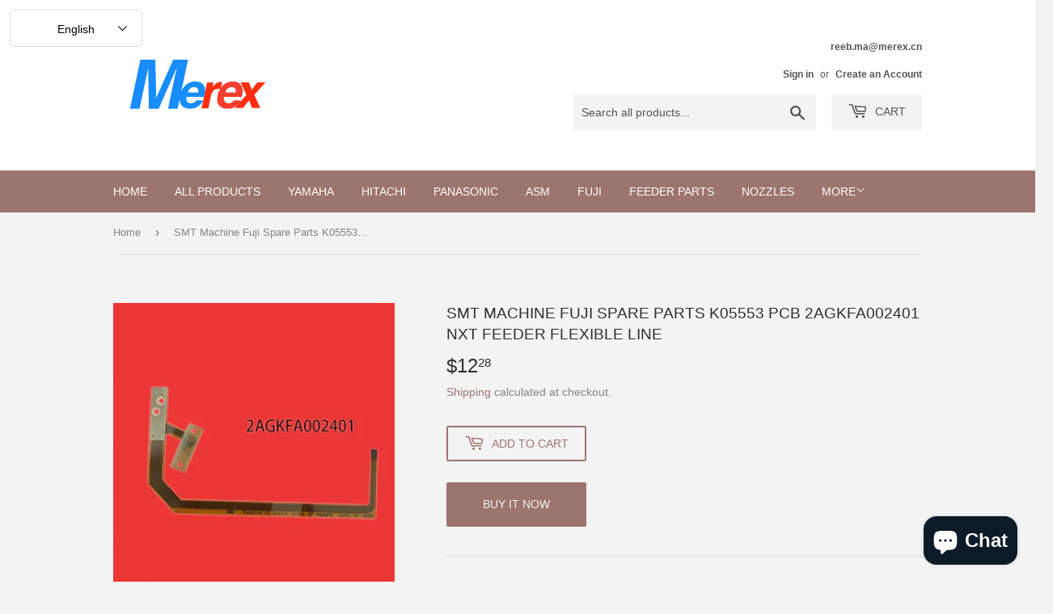

--- FILE ---
content_type: text/html; charset=utf-8
request_url: https://smt-fair.com/products/smt-machine-fuji-spare-parts-k05553-pcb-2agkfa002401-nxt-feeder-flexible-line
body_size: 20996
content:
<!doctype html>
<html class="no-touch no-js" lang="en">
<head>
  <script>(function(H){H.className=H.className.replace(/\bno-js\b/,'js')})(document.documentElement)</script>
  <!-- Basic page needs ================================================== -->
  <meta charset="utf-8">
  <meta http-equiv="X-UA-Compatible" content="IE=edge,chrome=1">

  
  <link rel="shortcut icon" href="//smt-fair.com/cdn/shop/files/Merex_32x32.jpg?v=1655891603" type="image/png" />
  

  <!-- Title and description ================================================== -->
  <title>
  SMT Machine Fuji Spare Parts K05553 PCB 2AGKFA002401 NXT Feeder Flexib &ndash; MEREX SMT STORE
  </title>

  
    <meta name="description" content="SMT Machine Fuji  Spare Parts K05553 PCB 2AGKFA002401 NXT Feeder Flexible Line">
  

  <!-- Product meta ================================================== -->
  <!-- /snippets/social-meta-tags.liquid -->




<meta property="og:site_name" content="MEREX SMT STORE">
<meta property="og:url" content="https://smt-fair.com/products/smt-machine-fuji-spare-parts-k05553-pcb-2agkfa002401-nxt-feeder-flexible-line">
<meta property="og:title" content="SMT Machine Fuji Spare Parts K05553 PCB 2AGKFA002401 NXT Feeder Flexib">
<meta property="og:type" content="product">
<meta property="og:description" content="SMT Machine Fuji  Spare Parts K05553 PCB 2AGKFA002401 NXT Feeder Flexible Line">

  <meta property="og:price:amount" content="12.28">
  <meta property="og:price:currency" content="USD">

<meta property="og:image" content="http://smt-fair.com/cdn/shop/products/O1CN01k40GuO1EzmHOsaQ54__2769800423_1200x1200.jpg?v=1649664156"><meta property="og:image" content="http://smt-fair.com/cdn/shop/products/O1CN01p5LTVF1EzmHTKqxam__2769800423_1200x1200.jpg?v=1649664159"><meta property="og:image" content="http://smt-fair.com/cdn/shop/products/O1CN01rqaDYY1EzmHR56OID__2769800423_1200x1200.jpg?v=1649664161">
<meta property="og:image:secure_url" content="https://smt-fair.com/cdn/shop/products/O1CN01k40GuO1EzmHOsaQ54__2769800423_1200x1200.jpg?v=1649664156"><meta property="og:image:secure_url" content="https://smt-fair.com/cdn/shop/products/O1CN01p5LTVF1EzmHTKqxam__2769800423_1200x1200.jpg?v=1649664159"><meta property="og:image:secure_url" content="https://smt-fair.com/cdn/shop/products/O1CN01rqaDYY1EzmHR56OID__2769800423_1200x1200.jpg?v=1649664161">


<meta name="twitter:card" content="summary_large_image">
<meta name="twitter:title" content="SMT Machine Fuji Spare Parts K05553 PCB 2AGKFA002401 NXT Feeder Flexib">
<meta name="twitter:description" content="SMT Machine Fuji  Spare Parts K05553 PCB 2AGKFA002401 NXT Feeder Flexible Line">


  <!-- CSS3 variables ================================================== -->
  <style data-shopify>
  :root {
    --color-body-text: #858585;
    --color-body: #f3f3f3;
  }
</style>


  <!-- Helpers ================================================== -->
  <link rel="canonical" href="https://smt-fair.com/products/smt-machine-fuji-spare-parts-k05553-pcb-2agkfa002401-nxt-feeder-flexible-line">
  <meta name="viewport" content="width=device-width,initial-scale=1">

  <!-- CSS ================================================== -->
  <link href="//smt-fair.com/cdn/shop/t/3/assets/theme.scss.css?v=114354473446177415131710322448" rel="stylesheet" type="text/css" media="all" />

  <script>

    var moneyFormat = '${{amount}}';

    var theme = {
      strings:{
        product:{
          unavailable: "Unavailable",
          will_be_in_stock_after:"Will be in stock after [date]",
          only_left:"Only 1 left!",
          unitPrice: "Unit price",
          unitPriceSeparator: "per"
        },
        navigation:{
          more_link: "More"
        },
        map:{
          addressError: "Error looking up that address",
          addressNoResults: "No results for that address",
          addressQueryLimit: "You have exceeded the Google API usage limit. Consider upgrading to a \u003ca href=\"https:\/\/developers.google.com\/maps\/premium\/usage-limits\"\u003ePremium Plan\u003c\/a\u003e.",
          authError: "There was a problem authenticating your Google Maps API Key."
        }
      },
      settings:{
        cartType: "page"
      }
    };</script>

  <!-- Header hook for plugins ================================================== -->
  <script>window.performance && window.performance.mark && window.performance.mark('shopify.content_for_header.start');</script><meta name="facebook-domain-verification" content="zhr5fqx4wbrt8d9ffiod33cl6s6h8l">
<meta name="google-site-verification" content="glFCAMsCfHTiY9XWEomQSM4oO2ZANdHyAdy83_9KRtY">
<meta name="facebook-domain-verification" content="vvvfpcvnbc4f73jrss1ftvt3ecc6yt">
<meta id="shopify-digital-wallet" name="shopify-digital-wallet" content="/55309467693/digital_wallets/dialog">
<meta name="shopify-checkout-api-token" content="67e769b01ad089ff7d9688881cad9942">
<meta id="in-context-paypal-metadata" data-shop-id="55309467693" data-venmo-supported="false" data-environment="production" data-locale="en_US" data-paypal-v4="true" data-currency="USD">
<link rel="alternate" hreflang="x-default" href="https://smt-fair.com/products/smt-machine-fuji-spare-parts-k05553-pcb-2agkfa002401-nxt-feeder-flexible-line">
<link rel="alternate" hreflang="en" href="https://smt-fair.com/products/smt-machine-fuji-spare-parts-k05553-pcb-2agkfa002401-nxt-feeder-flexible-line">
<link rel="alternate" hreflang="th" href="https://smt-fair.com/th/products/smt-machine-fuji-spare-parts-k05553-pcb-2agkfa002401-nxt-feeder-flexible-line">
<link rel="alternate" hreflang="zh-Hans" href="https://smt-fair.com/zh/products/smt-machine-fuji-spare-parts-k05553-pcb-2agkfa002401-nxt-feeder-flexible-line">
<link rel="alternate" hreflang="zh-Hans-CN" href="https://smt-fair.com/zh-cn/products/smt-machine-fuji-spare-parts-k05553-pcb-2agkfa002401-nxt-feeder-flexible-line">
<link rel="alternate" hreflang="en-CN" href="https://smt-fair.com/en-cn/products/smt-machine-fuji-spare-parts-k05553-pcb-2agkfa002401-nxt-feeder-flexible-line">
<link rel="alternate" hreflang="en-IN" href="https://smt-fair.com/en-in/products/smt-machine-fuji-spare-parts-k05553-pcb-2agkfa002401-nxt-feeder-flexible-line">
<link rel="alternate" hreflang="zh-Hans-IN" href="https://smt-fair.com/zh-in/products/smt-machine-fuji-spare-parts-k05553-pcb-2agkfa002401-nxt-feeder-flexible-line">
<link rel="alternate" hreflang="th-TH" href="https://smt-fair.com/th-th/products/smt-machine-fuji-spare-parts-k05553-pcb-2agkfa002401-nxt-feeder-flexible-line">
<link rel="alternate" hreflang="zh-Hans-TH" href="https://smt-fair.com/zh-th/products/smt-machine-fuji-spare-parts-k05553-pcb-2agkfa002401-nxt-feeder-flexible-line">
<link rel="alternate" hreflang="en-TH" href="https://smt-fair.com/en-th/products/smt-machine-fuji-spare-parts-k05553-pcb-2agkfa002401-nxt-feeder-flexible-line">
<link rel="alternate" hreflang="en-VN" href="https://smt-fair.com/en-vn/products/smt-machine-fuji-spare-parts-k05553-pcb-2agkfa002401-nxt-feeder-flexible-line">
<link rel="alternate" hreflang="zh-Hans-VN" href="https://smt-fair.com/zh-vn/products/smt-machine-fuji-spare-parts-k05553-pcb-2agkfa002401-nxt-feeder-flexible-line">
<link rel="alternate" hreflang="en-MY" href="https://smt-fair.com/en-my/products/smt-machine-fuji-spare-parts-k05553-pcb-2agkfa002401-nxt-feeder-flexible-line">
<link rel="alternate" hreflang="zh-Hans-MY" href="https://smt-fair.com/zh-my/products/smt-machine-fuji-spare-parts-k05553-pcb-2agkfa002401-nxt-feeder-flexible-line">
<link rel="alternate" hreflang="zh-Hans-AC" href="https://smt-fair.com/zh/products/smt-machine-fuji-spare-parts-k05553-pcb-2agkfa002401-nxt-feeder-flexible-line">
<link rel="alternate" hreflang="zh-Hans-AD" href="https://smt-fair.com/zh/products/smt-machine-fuji-spare-parts-k05553-pcb-2agkfa002401-nxt-feeder-flexible-line">
<link rel="alternate" hreflang="zh-Hans-AE" href="https://smt-fair.com/zh/products/smt-machine-fuji-spare-parts-k05553-pcb-2agkfa002401-nxt-feeder-flexible-line">
<link rel="alternate" hreflang="zh-Hans-AF" href="https://smt-fair.com/zh/products/smt-machine-fuji-spare-parts-k05553-pcb-2agkfa002401-nxt-feeder-flexible-line">
<link rel="alternate" hreflang="zh-Hans-AG" href="https://smt-fair.com/zh/products/smt-machine-fuji-spare-parts-k05553-pcb-2agkfa002401-nxt-feeder-flexible-line">
<link rel="alternate" hreflang="zh-Hans-AI" href="https://smt-fair.com/zh/products/smt-machine-fuji-spare-parts-k05553-pcb-2agkfa002401-nxt-feeder-flexible-line">
<link rel="alternate" hreflang="zh-Hans-AL" href="https://smt-fair.com/zh/products/smt-machine-fuji-spare-parts-k05553-pcb-2agkfa002401-nxt-feeder-flexible-line">
<link rel="alternate" hreflang="zh-Hans-AM" href="https://smt-fair.com/zh/products/smt-machine-fuji-spare-parts-k05553-pcb-2agkfa002401-nxt-feeder-flexible-line">
<link rel="alternate" hreflang="zh-Hans-AO" href="https://smt-fair.com/zh/products/smt-machine-fuji-spare-parts-k05553-pcb-2agkfa002401-nxt-feeder-flexible-line">
<link rel="alternate" hreflang="zh-Hans-AR" href="https://smt-fair.com/zh/products/smt-machine-fuji-spare-parts-k05553-pcb-2agkfa002401-nxt-feeder-flexible-line">
<link rel="alternate" hreflang="zh-Hans-AT" href="https://smt-fair.com/zh/products/smt-machine-fuji-spare-parts-k05553-pcb-2agkfa002401-nxt-feeder-flexible-line">
<link rel="alternate" hreflang="zh-Hans-AU" href="https://smt-fair.com/zh/products/smt-machine-fuji-spare-parts-k05553-pcb-2agkfa002401-nxt-feeder-flexible-line">
<link rel="alternate" hreflang="zh-Hans-AW" href="https://smt-fair.com/zh/products/smt-machine-fuji-spare-parts-k05553-pcb-2agkfa002401-nxt-feeder-flexible-line">
<link rel="alternate" hreflang="zh-Hans-AX" href="https://smt-fair.com/zh/products/smt-machine-fuji-spare-parts-k05553-pcb-2agkfa002401-nxt-feeder-flexible-line">
<link rel="alternate" hreflang="zh-Hans-AZ" href="https://smt-fair.com/zh/products/smt-machine-fuji-spare-parts-k05553-pcb-2agkfa002401-nxt-feeder-flexible-line">
<link rel="alternate" hreflang="zh-Hans-BA" href="https://smt-fair.com/zh/products/smt-machine-fuji-spare-parts-k05553-pcb-2agkfa002401-nxt-feeder-flexible-line">
<link rel="alternate" hreflang="zh-Hans-BB" href="https://smt-fair.com/zh/products/smt-machine-fuji-spare-parts-k05553-pcb-2agkfa002401-nxt-feeder-flexible-line">
<link rel="alternate" hreflang="zh-Hans-BD" href="https://smt-fair.com/zh/products/smt-machine-fuji-spare-parts-k05553-pcb-2agkfa002401-nxt-feeder-flexible-line">
<link rel="alternate" hreflang="zh-Hans-BE" href="https://smt-fair.com/zh/products/smt-machine-fuji-spare-parts-k05553-pcb-2agkfa002401-nxt-feeder-flexible-line">
<link rel="alternate" hreflang="zh-Hans-BF" href="https://smt-fair.com/zh/products/smt-machine-fuji-spare-parts-k05553-pcb-2agkfa002401-nxt-feeder-flexible-line">
<link rel="alternate" hreflang="zh-Hans-BG" href="https://smt-fair.com/zh/products/smt-machine-fuji-spare-parts-k05553-pcb-2agkfa002401-nxt-feeder-flexible-line">
<link rel="alternate" hreflang="zh-Hans-BH" href="https://smt-fair.com/zh/products/smt-machine-fuji-spare-parts-k05553-pcb-2agkfa002401-nxt-feeder-flexible-line">
<link rel="alternate" hreflang="zh-Hans-BI" href="https://smt-fair.com/zh/products/smt-machine-fuji-spare-parts-k05553-pcb-2agkfa002401-nxt-feeder-flexible-line">
<link rel="alternate" hreflang="zh-Hans-BJ" href="https://smt-fair.com/zh/products/smt-machine-fuji-spare-parts-k05553-pcb-2agkfa002401-nxt-feeder-flexible-line">
<link rel="alternate" hreflang="zh-Hans-BL" href="https://smt-fair.com/zh/products/smt-machine-fuji-spare-parts-k05553-pcb-2agkfa002401-nxt-feeder-flexible-line">
<link rel="alternate" hreflang="zh-Hans-BM" href="https://smt-fair.com/zh/products/smt-machine-fuji-spare-parts-k05553-pcb-2agkfa002401-nxt-feeder-flexible-line">
<link rel="alternate" hreflang="zh-Hans-BN" href="https://smt-fair.com/zh/products/smt-machine-fuji-spare-parts-k05553-pcb-2agkfa002401-nxt-feeder-flexible-line">
<link rel="alternate" hreflang="zh-Hans-BO" href="https://smt-fair.com/zh/products/smt-machine-fuji-spare-parts-k05553-pcb-2agkfa002401-nxt-feeder-flexible-line">
<link rel="alternate" hreflang="zh-Hans-BQ" href="https://smt-fair.com/zh/products/smt-machine-fuji-spare-parts-k05553-pcb-2agkfa002401-nxt-feeder-flexible-line">
<link rel="alternate" hreflang="zh-Hans-BR" href="https://smt-fair.com/zh/products/smt-machine-fuji-spare-parts-k05553-pcb-2agkfa002401-nxt-feeder-flexible-line">
<link rel="alternate" hreflang="zh-Hans-BS" href="https://smt-fair.com/zh/products/smt-machine-fuji-spare-parts-k05553-pcb-2agkfa002401-nxt-feeder-flexible-line">
<link rel="alternate" hreflang="zh-Hans-BT" href="https://smt-fair.com/zh/products/smt-machine-fuji-spare-parts-k05553-pcb-2agkfa002401-nxt-feeder-flexible-line">
<link rel="alternate" hreflang="zh-Hans-BW" href="https://smt-fair.com/zh/products/smt-machine-fuji-spare-parts-k05553-pcb-2agkfa002401-nxt-feeder-flexible-line">
<link rel="alternate" hreflang="zh-Hans-BY" href="https://smt-fair.com/zh/products/smt-machine-fuji-spare-parts-k05553-pcb-2agkfa002401-nxt-feeder-flexible-line">
<link rel="alternate" hreflang="zh-Hans-BZ" href="https://smt-fair.com/zh/products/smt-machine-fuji-spare-parts-k05553-pcb-2agkfa002401-nxt-feeder-flexible-line">
<link rel="alternate" hreflang="zh-Hans-CA" href="https://smt-fair.com/zh/products/smt-machine-fuji-spare-parts-k05553-pcb-2agkfa002401-nxt-feeder-flexible-line">
<link rel="alternate" hreflang="zh-Hans-CC" href="https://smt-fair.com/zh/products/smt-machine-fuji-spare-parts-k05553-pcb-2agkfa002401-nxt-feeder-flexible-line">
<link rel="alternate" hreflang="zh-Hans-CD" href="https://smt-fair.com/zh/products/smt-machine-fuji-spare-parts-k05553-pcb-2agkfa002401-nxt-feeder-flexible-line">
<link rel="alternate" hreflang="zh-Hans-CF" href="https://smt-fair.com/zh/products/smt-machine-fuji-spare-parts-k05553-pcb-2agkfa002401-nxt-feeder-flexible-line">
<link rel="alternate" hreflang="zh-Hans-CG" href="https://smt-fair.com/zh/products/smt-machine-fuji-spare-parts-k05553-pcb-2agkfa002401-nxt-feeder-flexible-line">
<link rel="alternate" hreflang="zh-Hans-CH" href="https://smt-fair.com/zh/products/smt-machine-fuji-spare-parts-k05553-pcb-2agkfa002401-nxt-feeder-flexible-line">
<link rel="alternate" hreflang="zh-Hans-CI" href="https://smt-fair.com/zh/products/smt-machine-fuji-spare-parts-k05553-pcb-2agkfa002401-nxt-feeder-flexible-line">
<link rel="alternate" hreflang="zh-Hans-CK" href="https://smt-fair.com/zh/products/smt-machine-fuji-spare-parts-k05553-pcb-2agkfa002401-nxt-feeder-flexible-line">
<link rel="alternate" hreflang="zh-Hans-CL" href="https://smt-fair.com/zh/products/smt-machine-fuji-spare-parts-k05553-pcb-2agkfa002401-nxt-feeder-flexible-line">
<link rel="alternate" hreflang="zh-Hans-CM" href="https://smt-fair.com/zh/products/smt-machine-fuji-spare-parts-k05553-pcb-2agkfa002401-nxt-feeder-flexible-line">
<link rel="alternate" hreflang="zh-Hans-CO" href="https://smt-fair.com/zh/products/smt-machine-fuji-spare-parts-k05553-pcb-2agkfa002401-nxt-feeder-flexible-line">
<link rel="alternate" hreflang="zh-Hans-CR" href="https://smt-fair.com/zh/products/smt-machine-fuji-spare-parts-k05553-pcb-2agkfa002401-nxt-feeder-flexible-line">
<link rel="alternate" hreflang="zh-Hans-CV" href="https://smt-fair.com/zh/products/smt-machine-fuji-spare-parts-k05553-pcb-2agkfa002401-nxt-feeder-flexible-line">
<link rel="alternate" hreflang="zh-Hans-CW" href="https://smt-fair.com/zh/products/smt-machine-fuji-spare-parts-k05553-pcb-2agkfa002401-nxt-feeder-flexible-line">
<link rel="alternate" hreflang="zh-Hans-CX" href="https://smt-fair.com/zh/products/smt-machine-fuji-spare-parts-k05553-pcb-2agkfa002401-nxt-feeder-flexible-line">
<link rel="alternate" hreflang="zh-Hans-CY" href="https://smt-fair.com/zh/products/smt-machine-fuji-spare-parts-k05553-pcb-2agkfa002401-nxt-feeder-flexible-line">
<link rel="alternate" hreflang="zh-Hans-CZ" href="https://smt-fair.com/zh/products/smt-machine-fuji-spare-parts-k05553-pcb-2agkfa002401-nxt-feeder-flexible-line">
<link rel="alternate" hreflang="zh-Hans-DE" href="https://smt-fair.com/zh/products/smt-machine-fuji-spare-parts-k05553-pcb-2agkfa002401-nxt-feeder-flexible-line">
<link rel="alternate" hreflang="zh-Hans-DJ" href="https://smt-fair.com/zh/products/smt-machine-fuji-spare-parts-k05553-pcb-2agkfa002401-nxt-feeder-flexible-line">
<link rel="alternate" hreflang="zh-Hans-DK" href="https://smt-fair.com/zh/products/smt-machine-fuji-spare-parts-k05553-pcb-2agkfa002401-nxt-feeder-flexible-line">
<link rel="alternate" hreflang="zh-Hans-DM" href="https://smt-fair.com/zh/products/smt-machine-fuji-spare-parts-k05553-pcb-2agkfa002401-nxt-feeder-flexible-line">
<link rel="alternate" hreflang="zh-Hans-DO" href="https://smt-fair.com/zh/products/smt-machine-fuji-spare-parts-k05553-pcb-2agkfa002401-nxt-feeder-flexible-line">
<link rel="alternate" hreflang="zh-Hans-DZ" href="https://smt-fair.com/zh/products/smt-machine-fuji-spare-parts-k05553-pcb-2agkfa002401-nxt-feeder-flexible-line">
<link rel="alternate" hreflang="zh-Hans-EC" href="https://smt-fair.com/zh/products/smt-machine-fuji-spare-parts-k05553-pcb-2agkfa002401-nxt-feeder-flexible-line">
<link rel="alternate" hreflang="zh-Hans-EE" href="https://smt-fair.com/zh/products/smt-machine-fuji-spare-parts-k05553-pcb-2agkfa002401-nxt-feeder-flexible-line">
<link rel="alternate" hreflang="zh-Hans-EG" href="https://smt-fair.com/zh/products/smt-machine-fuji-spare-parts-k05553-pcb-2agkfa002401-nxt-feeder-flexible-line">
<link rel="alternate" hreflang="zh-Hans-EH" href="https://smt-fair.com/zh/products/smt-machine-fuji-spare-parts-k05553-pcb-2agkfa002401-nxt-feeder-flexible-line">
<link rel="alternate" hreflang="zh-Hans-ER" href="https://smt-fair.com/zh/products/smt-machine-fuji-spare-parts-k05553-pcb-2agkfa002401-nxt-feeder-flexible-line">
<link rel="alternate" hreflang="zh-Hans-ES" href="https://smt-fair.com/zh/products/smt-machine-fuji-spare-parts-k05553-pcb-2agkfa002401-nxt-feeder-flexible-line">
<link rel="alternate" hreflang="zh-Hans-ET" href="https://smt-fair.com/zh/products/smt-machine-fuji-spare-parts-k05553-pcb-2agkfa002401-nxt-feeder-flexible-line">
<link rel="alternate" hreflang="zh-Hans-FI" href="https://smt-fair.com/zh/products/smt-machine-fuji-spare-parts-k05553-pcb-2agkfa002401-nxt-feeder-flexible-line">
<link rel="alternate" hreflang="zh-Hans-FJ" href="https://smt-fair.com/zh/products/smt-machine-fuji-spare-parts-k05553-pcb-2agkfa002401-nxt-feeder-flexible-line">
<link rel="alternate" hreflang="zh-Hans-FK" href="https://smt-fair.com/zh/products/smt-machine-fuji-spare-parts-k05553-pcb-2agkfa002401-nxt-feeder-flexible-line">
<link rel="alternate" hreflang="zh-Hans-FO" href="https://smt-fair.com/zh/products/smt-machine-fuji-spare-parts-k05553-pcb-2agkfa002401-nxt-feeder-flexible-line">
<link rel="alternate" hreflang="zh-Hans-FR" href="https://smt-fair.com/zh/products/smt-machine-fuji-spare-parts-k05553-pcb-2agkfa002401-nxt-feeder-flexible-line">
<link rel="alternate" hreflang="zh-Hans-GA" href="https://smt-fair.com/zh/products/smt-machine-fuji-spare-parts-k05553-pcb-2agkfa002401-nxt-feeder-flexible-line">
<link rel="alternate" hreflang="zh-Hans-GB" href="https://smt-fair.com/zh/products/smt-machine-fuji-spare-parts-k05553-pcb-2agkfa002401-nxt-feeder-flexible-line">
<link rel="alternate" hreflang="zh-Hans-GD" href="https://smt-fair.com/zh/products/smt-machine-fuji-spare-parts-k05553-pcb-2agkfa002401-nxt-feeder-flexible-line">
<link rel="alternate" hreflang="zh-Hans-GE" href="https://smt-fair.com/zh/products/smt-machine-fuji-spare-parts-k05553-pcb-2agkfa002401-nxt-feeder-flexible-line">
<link rel="alternate" hreflang="zh-Hans-GF" href="https://smt-fair.com/zh/products/smt-machine-fuji-spare-parts-k05553-pcb-2agkfa002401-nxt-feeder-flexible-line">
<link rel="alternate" hreflang="zh-Hans-GG" href="https://smt-fair.com/zh/products/smt-machine-fuji-spare-parts-k05553-pcb-2agkfa002401-nxt-feeder-flexible-line">
<link rel="alternate" hreflang="zh-Hans-GH" href="https://smt-fair.com/zh/products/smt-machine-fuji-spare-parts-k05553-pcb-2agkfa002401-nxt-feeder-flexible-line">
<link rel="alternate" hreflang="zh-Hans-GI" href="https://smt-fair.com/zh/products/smt-machine-fuji-spare-parts-k05553-pcb-2agkfa002401-nxt-feeder-flexible-line">
<link rel="alternate" hreflang="zh-Hans-GL" href="https://smt-fair.com/zh/products/smt-machine-fuji-spare-parts-k05553-pcb-2agkfa002401-nxt-feeder-flexible-line">
<link rel="alternate" hreflang="zh-Hans-GM" href="https://smt-fair.com/zh/products/smt-machine-fuji-spare-parts-k05553-pcb-2agkfa002401-nxt-feeder-flexible-line">
<link rel="alternate" hreflang="zh-Hans-GN" href="https://smt-fair.com/zh/products/smt-machine-fuji-spare-parts-k05553-pcb-2agkfa002401-nxt-feeder-flexible-line">
<link rel="alternate" hreflang="zh-Hans-GP" href="https://smt-fair.com/zh/products/smt-machine-fuji-spare-parts-k05553-pcb-2agkfa002401-nxt-feeder-flexible-line">
<link rel="alternate" hreflang="zh-Hans-GQ" href="https://smt-fair.com/zh/products/smt-machine-fuji-spare-parts-k05553-pcb-2agkfa002401-nxt-feeder-flexible-line">
<link rel="alternate" hreflang="zh-Hans-GR" href="https://smt-fair.com/zh/products/smt-machine-fuji-spare-parts-k05553-pcb-2agkfa002401-nxt-feeder-flexible-line">
<link rel="alternate" hreflang="zh-Hans-GS" href="https://smt-fair.com/zh/products/smt-machine-fuji-spare-parts-k05553-pcb-2agkfa002401-nxt-feeder-flexible-line">
<link rel="alternate" hreflang="zh-Hans-GT" href="https://smt-fair.com/zh/products/smt-machine-fuji-spare-parts-k05553-pcb-2agkfa002401-nxt-feeder-flexible-line">
<link rel="alternate" hreflang="zh-Hans-GW" href="https://smt-fair.com/zh/products/smt-machine-fuji-spare-parts-k05553-pcb-2agkfa002401-nxt-feeder-flexible-line">
<link rel="alternate" hreflang="zh-Hans-GY" href="https://smt-fair.com/zh/products/smt-machine-fuji-spare-parts-k05553-pcb-2agkfa002401-nxt-feeder-flexible-line">
<link rel="alternate" hreflang="zh-Hans-HK" href="https://smt-fair.com/zh/products/smt-machine-fuji-spare-parts-k05553-pcb-2agkfa002401-nxt-feeder-flexible-line">
<link rel="alternate" hreflang="zh-Hans-HN" href="https://smt-fair.com/zh/products/smt-machine-fuji-spare-parts-k05553-pcb-2agkfa002401-nxt-feeder-flexible-line">
<link rel="alternate" hreflang="zh-Hans-HR" href="https://smt-fair.com/zh/products/smt-machine-fuji-spare-parts-k05553-pcb-2agkfa002401-nxt-feeder-flexible-line">
<link rel="alternate" hreflang="zh-Hans-HT" href="https://smt-fair.com/zh/products/smt-machine-fuji-spare-parts-k05553-pcb-2agkfa002401-nxt-feeder-flexible-line">
<link rel="alternate" hreflang="zh-Hans-HU" href="https://smt-fair.com/zh/products/smt-machine-fuji-spare-parts-k05553-pcb-2agkfa002401-nxt-feeder-flexible-line">
<link rel="alternate" hreflang="zh-Hans-ID" href="https://smt-fair.com/zh/products/smt-machine-fuji-spare-parts-k05553-pcb-2agkfa002401-nxt-feeder-flexible-line">
<link rel="alternate" hreflang="zh-Hans-IE" href="https://smt-fair.com/zh/products/smt-machine-fuji-spare-parts-k05553-pcb-2agkfa002401-nxt-feeder-flexible-line">
<link rel="alternate" hreflang="zh-Hans-IL" href="https://smt-fair.com/zh/products/smt-machine-fuji-spare-parts-k05553-pcb-2agkfa002401-nxt-feeder-flexible-line">
<link rel="alternate" hreflang="zh-Hans-IM" href="https://smt-fair.com/zh/products/smt-machine-fuji-spare-parts-k05553-pcb-2agkfa002401-nxt-feeder-flexible-line">
<link rel="alternate" hreflang="zh-Hans-IO" href="https://smt-fair.com/zh/products/smt-machine-fuji-spare-parts-k05553-pcb-2agkfa002401-nxt-feeder-flexible-line">
<link rel="alternate" hreflang="zh-Hans-IQ" href="https://smt-fair.com/zh/products/smt-machine-fuji-spare-parts-k05553-pcb-2agkfa002401-nxt-feeder-flexible-line">
<link rel="alternate" hreflang="zh-Hans-IS" href="https://smt-fair.com/zh/products/smt-machine-fuji-spare-parts-k05553-pcb-2agkfa002401-nxt-feeder-flexible-line">
<link rel="alternate" hreflang="zh-Hans-IT" href="https://smt-fair.com/zh/products/smt-machine-fuji-spare-parts-k05553-pcb-2agkfa002401-nxt-feeder-flexible-line">
<link rel="alternate" hreflang="zh-Hans-JE" href="https://smt-fair.com/zh/products/smt-machine-fuji-spare-parts-k05553-pcb-2agkfa002401-nxt-feeder-flexible-line">
<link rel="alternate" hreflang="zh-Hans-JM" href="https://smt-fair.com/zh/products/smt-machine-fuji-spare-parts-k05553-pcb-2agkfa002401-nxt-feeder-flexible-line">
<link rel="alternate" hreflang="zh-Hans-JO" href="https://smt-fair.com/zh/products/smt-machine-fuji-spare-parts-k05553-pcb-2agkfa002401-nxt-feeder-flexible-line">
<link rel="alternate" hreflang="zh-Hans-JP" href="https://smt-fair.com/zh/products/smt-machine-fuji-spare-parts-k05553-pcb-2agkfa002401-nxt-feeder-flexible-line">
<link rel="alternate" hreflang="zh-Hans-KE" href="https://smt-fair.com/zh/products/smt-machine-fuji-spare-parts-k05553-pcb-2agkfa002401-nxt-feeder-flexible-line">
<link rel="alternate" hreflang="zh-Hans-KG" href="https://smt-fair.com/zh/products/smt-machine-fuji-spare-parts-k05553-pcb-2agkfa002401-nxt-feeder-flexible-line">
<link rel="alternate" hreflang="zh-Hans-KH" href="https://smt-fair.com/zh/products/smt-machine-fuji-spare-parts-k05553-pcb-2agkfa002401-nxt-feeder-flexible-line">
<link rel="alternate" hreflang="zh-Hans-KI" href="https://smt-fair.com/zh/products/smt-machine-fuji-spare-parts-k05553-pcb-2agkfa002401-nxt-feeder-flexible-line">
<link rel="alternate" hreflang="zh-Hans-KM" href="https://smt-fair.com/zh/products/smt-machine-fuji-spare-parts-k05553-pcb-2agkfa002401-nxt-feeder-flexible-line">
<link rel="alternate" hreflang="zh-Hans-KN" href="https://smt-fair.com/zh/products/smt-machine-fuji-spare-parts-k05553-pcb-2agkfa002401-nxt-feeder-flexible-line">
<link rel="alternate" hreflang="zh-Hans-KR" href="https://smt-fair.com/zh/products/smt-machine-fuji-spare-parts-k05553-pcb-2agkfa002401-nxt-feeder-flexible-line">
<link rel="alternate" hreflang="zh-Hans-KW" href="https://smt-fair.com/zh/products/smt-machine-fuji-spare-parts-k05553-pcb-2agkfa002401-nxt-feeder-flexible-line">
<link rel="alternate" hreflang="zh-Hans-KY" href="https://smt-fair.com/zh/products/smt-machine-fuji-spare-parts-k05553-pcb-2agkfa002401-nxt-feeder-flexible-line">
<link rel="alternate" hreflang="zh-Hans-KZ" href="https://smt-fair.com/zh/products/smt-machine-fuji-spare-parts-k05553-pcb-2agkfa002401-nxt-feeder-flexible-line">
<link rel="alternate" hreflang="zh-Hans-LA" href="https://smt-fair.com/zh/products/smt-machine-fuji-spare-parts-k05553-pcb-2agkfa002401-nxt-feeder-flexible-line">
<link rel="alternate" hreflang="zh-Hans-LB" href="https://smt-fair.com/zh/products/smt-machine-fuji-spare-parts-k05553-pcb-2agkfa002401-nxt-feeder-flexible-line">
<link rel="alternate" hreflang="zh-Hans-LC" href="https://smt-fair.com/zh/products/smt-machine-fuji-spare-parts-k05553-pcb-2agkfa002401-nxt-feeder-flexible-line">
<link rel="alternate" hreflang="zh-Hans-LI" href="https://smt-fair.com/zh/products/smt-machine-fuji-spare-parts-k05553-pcb-2agkfa002401-nxt-feeder-flexible-line">
<link rel="alternate" hreflang="zh-Hans-LK" href="https://smt-fair.com/zh/products/smt-machine-fuji-spare-parts-k05553-pcb-2agkfa002401-nxt-feeder-flexible-line">
<link rel="alternate" hreflang="zh-Hans-LR" href="https://smt-fair.com/zh/products/smt-machine-fuji-spare-parts-k05553-pcb-2agkfa002401-nxt-feeder-flexible-line">
<link rel="alternate" hreflang="zh-Hans-LS" href="https://smt-fair.com/zh/products/smt-machine-fuji-spare-parts-k05553-pcb-2agkfa002401-nxt-feeder-flexible-line">
<link rel="alternate" hreflang="zh-Hans-LT" href="https://smt-fair.com/zh/products/smt-machine-fuji-spare-parts-k05553-pcb-2agkfa002401-nxt-feeder-flexible-line">
<link rel="alternate" hreflang="zh-Hans-LU" href="https://smt-fair.com/zh/products/smt-machine-fuji-spare-parts-k05553-pcb-2agkfa002401-nxt-feeder-flexible-line">
<link rel="alternate" hreflang="zh-Hans-LV" href="https://smt-fair.com/zh/products/smt-machine-fuji-spare-parts-k05553-pcb-2agkfa002401-nxt-feeder-flexible-line">
<link rel="alternate" hreflang="zh-Hans-LY" href="https://smt-fair.com/zh/products/smt-machine-fuji-spare-parts-k05553-pcb-2agkfa002401-nxt-feeder-flexible-line">
<link rel="alternate" hreflang="zh-Hans-MA" href="https://smt-fair.com/zh/products/smt-machine-fuji-spare-parts-k05553-pcb-2agkfa002401-nxt-feeder-flexible-line">
<link rel="alternate" hreflang="zh-Hans-MC" href="https://smt-fair.com/zh/products/smt-machine-fuji-spare-parts-k05553-pcb-2agkfa002401-nxt-feeder-flexible-line">
<link rel="alternate" hreflang="zh-Hans-MD" href="https://smt-fair.com/zh/products/smt-machine-fuji-spare-parts-k05553-pcb-2agkfa002401-nxt-feeder-flexible-line">
<link rel="alternate" hreflang="zh-Hans-ME" href="https://smt-fair.com/zh/products/smt-machine-fuji-spare-parts-k05553-pcb-2agkfa002401-nxt-feeder-flexible-line">
<link rel="alternate" hreflang="zh-Hans-MF" href="https://smt-fair.com/zh/products/smt-machine-fuji-spare-parts-k05553-pcb-2agkfa002401-nxt-feeder-flexible-line">
<link rel="alternate" hreflang="zh-Hans-MG" href="https://smt-fair.com/zh/products/smt-machine-fuji-spare-parts-k05553-pcb-2agkfa002401-nxt-feeder-flexible-line">
<link rel="alternate" hreflang="zh-Hans-MK" href="https://smt-fair.com/zh/products/smt-machine-fuji-spare-parts-k05553-pcb-2agkfa002401-nxt-feeder-flexible-line">
<link rel="alternate" hreflang="zh-Hans-ML" href="https://smt-fair.com/zh/products/smt-machine-fuji-spare-parts-k05553-pcb-2agkfa002401-nxt-feeder-flexible-line">
<link rel="alternate" hreflang="zh-Hans-MM" href="https://smt-fair.com/zh/products/smt-machine-fuji-spare-parts-k05553-pcb-2agkfa002401-nxt-feeder-flexible-line">
<link rel="alternate" hreflang="zh-Hans-MN" href="https://smt-fair.com/zh/products/smt-machine-fuji-spare-parts-k05553-pcb-2agkfa002401-nxt-feeder-flexible-line">
<link rel="alternate" hreflang="zh-Hans-MO" href="https://smt-fair.com/zh/products/smt-machine-fuji-spare-parts-k05553-pcb-2agkfa002401-nxt-feeder-flexible-line">
<link rel="alternate" hreflang="zh-Hans-MQ" href="https://smt-fair.com/zh/products/smt-machine-fuji-spare-parts-k05553-pcb-2agkfa002401-nxt-feeder-flexible-line">
<link rel="alternate" hreflang="zh-Hans-MR" href="https://smt-fair.com/zh/products/smt-machine-fuji-spare-parts-k05553-pcb-2agkfa002401-nxt-feeder-flexible-line">
<link rel="alternate" hreflang="zh-Hans-MS" href="https://smt-fair.com/zh/products/smt-machine-fuji-spare-parts-k05553-pcb-2agkfa002401-nxt-feeder-flexible-line">
<link rel="alternate" hreflang="zh-Hans-MT" href="https://smt-fair.com/zh/products/smt-machine-fuji-spare-parts-k05553-pcb-2agkfa002401-nxt-feeder-flexible-line">
<link rel="alternate" hreflang="zh-Hans-MU" href="https://smt-fair.com/zh/products/smt-machine-fuji-spare-parts-k05553-pcb-2agkfa002401-nxt-feeder-flexible-line">
<link rel="alternate" hreflang="zh-Hans-MV" href="https://smt-fair.com/zh/products/smt-machine-fuji-spare-parts-k05553-pcb-2agkfa002401-nxt-feeder-flexible-line">
<link rel="alternate" hreflang="zh-Hans-MW" href="https://smt-fair.com/zh/products/smt-machine-fuji-spare-parts-k05553-pcb-2agkfa002401-nxt-feeder-flexible-line">
<link rel="alternate" hreflang="zh-Hans-MX" href="https://smt-fair.com/zh/products/smt-machine-fuji-spare-parts-k05553-pcb-2agkfa002401-nxt-feeder-flexible-line">
<link rel="alternate" hreflang="zh-Hans-MZ" href="https://smt-fair.com/zh/products/smt-machine-fuji-spare-parts-k05553-pcb-2agkfa002401-nxt-feeder-flexible-line">
<link rel="alternate" hreflang="zh-Hans-NA" href="https://smt-fair.com/zh/products/smt-machine-fuji-spare-parts-k05553-pcb-2agkfa002401-nxt-feeder-flexible-line">
<link rel="alternate" hreflang="zh-Hans-NC" href="https://smt-fair.com/zh/products/smt-machine-fuji-spare-parts-k05553-pcb-2agkfa002401-nxt-feeder-flexible-line">
<link rel="alternate" hreflang="zh-Hans-NE" href="https://smt-fair.com/zh/products/smt-machine-fuji-spare-parts-k05553-pcb-2agkfa002401-nxt-feeder-flexible-line">
<link rel="alternate" hreflang="zh-Hans-NF" href="https://smt-fair.com/zh/products/smt-machine-fuji-spare-parts-k05553-pcb-2agkfa002401-nxt-feeder-flexible-line">
<link rel="alternate" hreflang="zh-Hans-NG" href="https://smt-fair.com/zh/products/smt-machine-fuji-spare-parts-k05553-pcb-2agkfa002401-nxt-feeder-flexible-line">
<link rel="alternate" hreflang="zh-Hans-NI" href="https://smt-fair.com/zh/products/smt-machine-fuji-spare-parts-k05553-pcb-2agkfa002401-nxt-feeder-flexible-line">
<link rel="alternate" hreflang="zh-Hans-NL" href="https://smt-fair.com/zh/products/smt-machine-fuji-spare-parts-k05553-pcb-2agkfa002401-nxt-feeder-flexible-line">
<link rel="alternate" hreflang="zh-Hans-NO" href="https://smt-fair.com/zh/products/smt-machine-fuji-spare-parts-k05553-pcb-2agkfa002401-nxt-feeder-flexible-line">
<link rel="alternate" hreflang="zh-Hans-NP" href="https://smt-fair.com/zh/products/smt-machine-fuji-spare-parts-k05553-pcb-2agkfa002401-nxt-feeder-flexible-line">
<link rel="alternate" hreflang="zh-Hans-NR" href="https://smt-fair.com/zh/products/smt-machine-fuji-spare-parts-k05553-pcb-2agkfa002401-nxt-feeder-flexible-line">
<link rel="alternate" hreflang="zh-Hans-NU" href="https://smt-fair.com/zh/products/smt-machine-fuji-spare-parts-k05553-pcb-2agkfa002401-nxt-feeder-flexible-line">
<link rel="alternate" hreflang="zh-Hans-NZ" href="https://smt-fair.com/zh/products/smt-machine-fuji-spare-parts-k05553-pcb-2agkfa002401-nxt-feeder-flexible-line">
<link rel="alternate" hreflang="zh-Hans-OM" href="https://smt-fair.com/zh/products/smt-machine-fuji-spare-parts-k05553-pcb-2agkfa002401-nxt-feeder-flexible-line">
<link rel="alternate" hreflang="zh-Hans-PA" href="https://smt-fair.com/zh/products/smt-machine-fuji-spare-parts-k05553-pcb-2agkfa002401-nxt-feeder-flexible-line">
<link rel="alternate" hreflang="zh-Hans-PE" href="https://smt-fair.com/zh/products/smt-machine-fuji-spare-parts-k05553-pcb-2agkfa002401-nxt-feeder-flexible-line">
<link rel="alternate" hreflang="zh-Hans-PF" href="https://smt-fair.com/zh/products/smt-machine-fuji-spare-parts-k05553-pcb-2agkfa002401-nxt-feeder-flexible-line">
<link rel="alternate" hreflang="zh-Hans-PG" href="https://smt-fair.com/zh/products/smt-machine-fuji-spare-parts-k05553-pcb-2agkfa002401-nxt-feeder-flexible-line">
<link rel="alternate" hreflang="zh-Hans-PH" href="https://smt-fair.com/zh/products/smt-machine-fuji-spare-parts-k05553-pcb-2agkfa002401-nxt-feeder-flexible-line">
<link rel="alternate" hreflang="zh-Hans-PK" href="https://smt-fair.com/zh/products/smt-machine-fuji-spare-parts-k05553-pcb-2agkfa002401-nxt-feeder-flexible-line">
<link rel="alternate" hreflang="zh-Hans-PL" href="https://smt-fair.com/zh/products/smt-machine-fuji-spare-parts-k05553-pcb-2agkfa002401-nxt-feeder-flexible-line">
<link rel="alternate" hreflang="zh-Hans-PM" href="https://smt-fair.com/zh/products/smt-machine-fuji-spare-parts-k05553-pcb-2agkfa002401-nxt-feeder-flexible-line">
<link rel="alternate" hreflang="zh-Hans-PN" href="https://smt-fair.com/zh/products/smt-machine-fuji-spare-parts-k05553-pcb-2agkfa002401-nxt-feeder-flexible-line">
<link rel="alternate" hreflang="zh-Hans-PS" href="https://smt-fair.com/zh/products/smt-machine-fuji-spare-parts-k05553-pcb-2agkfa002401-nxt-feeder-flexible-line">
<link rel="alternate" hreflang="zh-Hans-PT" href="https://smt-fair.com/zh/products/smt-machine-fuji-spare-parts-k05553-pcb-2agkfa002401-nxt-feeder-flexible-line">
<link rel="alternate" hreflang="zh-Hans-PY" href="https://smt-fair.com/zh/products/smt-machine-fuji-spare-parts-k05553-pcb-2agkfa002401-nxt-feeder-flexible-line">
<link rel="alternate" hreflang="zh-Hans-QA" href="https://smt-fair.com/zh/products/smt-machine-fuji-spare-parts-k05553-pcb-2agkfa002401-nxt-feeder-flexible-line">
<link rel="alternate" hreflang="zh-Hans-RE" href="https://smt-fair.com/zh/products/smt-machine-fuji-spare-parts-k05553-pcb-2agkfa002401-nxt-feeder-flexible-line">
<link rel="alternate" hreflang="zh-Hans-RO" href="https://smt-fair.com/zh/products/smt-machine-fuji-spare-parts-k05553-pcb-2agkfa002401-nxt-feeder-flexible-line">
<link rel="alternate" hreflang="zh-Hans-RS" href="https://smt-fair.com/zh/products/smt-machine-fuji-spare-parts-k05553-pcb-2agkfa002401-nxt-feeder-flexible-line">
<link rel="alternate" hreflang="zh-Hans-RU" href="https://smt-fair.com/zh/products/smt-machine-fuji-spare-parts-k05553-pcb-2agkfa002401-nxt-feeder-flexible-line">
<link rel="alternate" hreflang="zh-Hans-RW" href="https://smt-fair.com/zh/products/smt-machine-fuji-spare-parts-k05553-pcb-2agkfa002401-nxt-feeder-flexible-line">
<link rel="alternate" hreflang="zh-Hans-SA" href="https://smt-fair.com/zh/products/smt-machine-fuji-spare-parts-k05553-pcb-2agkfa002401-nxt-feeder-flexible-line">
<link rel="alternate" hreflang="zh-Hans-SB" href="https://smt-fair.com/zh/products/smt-machine-fuji-spare-parts-k05553-pcb-2agkfa002401-nxt-feeder-flexible-line">
<link rel="alternate" hreflang="zh-Hans-SC" href="https://smt-fair.com/zh/products/smt-machine-fuji-spare-parts-k05553-pcb-2agkfa002401-nxt-feeder-flexible-line">
<link rel="alternate" hreflang="zh-Hans-SD" href="https://smt-fair.com/zh/products/smt-machine-fuji-spare-parts-k05553-pcb-2agkfa002401-nxt-feeder-flexible-line">
<link rel="alternate" hreflang="zh-Hans-SE" href="https://smt-fair.com/zh/products/smt-machine-fuji-spare-parts-k05553-pcb-2agkfa002401-nxt-feeder-flexible-line">
<link rel="alternate" hreflang="zh-Hans-SG" href="https://smt-fair.com/zh/products/smt-machine-fuji-spare-parts-k05553-pcb-2agkfa002401-nxt-feeder-flexible-line">
<link rel="alternate" hreflang="zh-Hans-SH" href="https://smt-fair.com/zh/products/smt-machine-fuji-spare-parts-k05553-pcb-2agkfa002401-nxt-feeder-flexible-line">
<link rel="alternate" hreflang="zh-Hans-SI" href="https://smt-fair.com/zh/products/smt-machine-fuji-spare-parts-k05553-pcb-2agkfa002401-nxt-feeder-flexible-line">
<link rel="alternate" hreflang="zh-Hans-SJ" href="https://smt-fair.com/zh/products/smt-machine-fuji-spare-parts-k05553-pcb-2agkfa002401-nxt-feeder-flexible-line">
<link rel="alternate" hreflang="zh-Hans-SK" href="https://smt-fair.com/zh/products/smt-machine-fuji-spare-parts-k05553-pcb-2agkfa002401-nxt-feeder-flexible-line">
<link rel="alternate" hreflang="zh-Hans-SL" href="https://smt-fair.com/zh/products/smt-machine-fuji-spare-parts-k05553-pcb-2agkfa002401-nxt-feeder-flexible-line">
<link rel="alternate" hreflang="zh-Hans-SM" href="https://smt-fair.com/zh/products/smt-machine-fuji-spare-parts-k05553-pcb-2agkfa002401-nxt-feeder-flexible-line">
<link rel="alternate" hreflang="zh-Hans-SN" href="https://smt-fair.com/zh/products/smt-machine-fuji-spare-parts-k05553-pcb-2agkfa002401-nxt-feeder-flexible-line">
<link rel="alternate" hreflang="zh-Hans-SO" href="https://smt-fair.com/zh/products/smt-machine-fuji-spare-parts-k05553-pcb-2agkfa002401-nxt-feeder-flexible-line">
<link rel="alternate" hreflang="zh-Hans-SR" href="https://smt-fair.com/zh/products/smt-machine-fuji-spare-parts-k05553-pcb-2agkfa002401-nxt-feeder-flexible-line">
<link rel="alternate" hreflang="zh-Hans-SS" href="https://smt-fair.com/zh/products/smt-machine-fuji-spare-parts-k05553-pcb-2agkfa002401-nxt-feeder-flexible-line">
<link rel="alternate" hreflang="zh-Hans-ST" href="https://smt-fair.com/zh/products/smt-machine-fuji-spare-parts-k05553-pcb-2agkfa002401-nxt-feeder-flexible-line">
<link rel="alternate" hreflang="zh-Hans-SV" href="https://smt-fair.com/zh/products/smt-machine-fuji-spare-parts-k05553-pcb-2agkfa002401-nxt-feeder-flexible-line">
<link rel="alternate" hreflang="zh-Hans-SX" href="https://smt-fair.com/zh/products/smt-machine-fuji-spare-parts-k05553-pcb-2agkfa002401-nxt-feeder-flexible-line">
<link rel="alternate" hreflang="zh-Hans-SZ" href="https://smt-fair.com/zh/products/smt-machine-fuji-spare-parts-k05553-pcb-2agkfa002401-nxt-feeder-flexible-line">
<link rel="alternate" hreflang="zh-Hans-TA" href="https://smt-fair.com/zh/products/smt-machine-fuji-spare-parts-k05553-pcb-2agkfa002401-nxt-feeder-flexible-line">
<link rel="alternate" hreflang="zh-Hans-TC" href="https://smt-fair.com/zh/products/smt-machine-fuji-spare-parts-k05553-pcb-2agkfa002401-nxt-feeder-flexible-line">
<link rel="alternate" hreflang="zh-Hans-TD" href="https://smt-fair.com/zh/products/smt-machine-fuji-spare-parts-k05553-pcb-2agkfa002401-nxt-feeder-flexible-line">
<link rel="alternate" hreflang="zh-Hans-TF" href="https://smt-fair.com/zh/products/smt-machine-fuji-spare-parts-k05553-pcb-2agkfa002401-nxt-feeder-flexible-line">
<link rel="alternate" hreflang="zh-Hans-TG" href="https://smt-fair.com/zh/products/smt-machine-fuji-spare-parts-k05553-pcb-2agkfa002401-nxt-feeder-flexible-line">
<link rel="alternate" hreflang="zh-Hans-TJ" href="https://smt-fair.com/zh/products/smt-machine-fuji-spare-parts-k05553-pcb-2agkfa002401-nxt-feeder-flexible-line">
<link rel="alternate" hreflang="zh-Hans-TK" href="https://smt-fair.com/zh/products/smt-machine-fuji-spare-parts-k05553-pcb-2agkfa002401-nxt-feeder-flexible-line">
<link rel="alternate" hreflang="zh-Hans-TL" href="https://smt-fair.com/zh/products/smt-machine-fuji-spare-parts-k05553-pcb-2agkfa002401-nxt-feeder-flexible-line">
<link rel="alternate" hreflang="zh-Hans-TM" href="https://smt-fair.com/zh/products/smt-machine-fuji-spare-parts-k05553-pcb-2agkfa002401-nxt-feeder-flexible-line">
<link rel="alternate" hreflang="zh-Hans-TN" href="https://smt-fair.com/zh/products/smt-machine-fuji-spare-parts-k05553-pcb-2agkfa002401-nxt-feeder-flexible-line">
<link rel="alternate" hreflang="zh-Hans-TO" href="https://smt-fair.com/zh/products/smt-machine-fuji-spare-parts-k05553-pcb-2agkfa002401-nxt-feeder-flexible-line">
<link rel="alternate" hreflang="zh-Hans-TR" href="https://smt-fair.com/zh/products/smt-machine-fuji-spare-parts-k05553-pcb-2agkfa002401-nxt-feeder-flexible-line">
<link rel="alternate" hreflang="zh-Hans-TT" href="https://smt-fair.com/zh/products/smt-machine-fuji-spare-parts-k05553-pcb-2agkfa002401-nxt-feeder-flexible-line">
<link rel="alternate" hreflang="zh-Hans-TV" href="https://smt-fair.com/zh/products/smt-machine-fuji-spare-parts-k05553-pcb-2agkfa002401-nxt-feeder-flexible-line">
<link rel="alternate" hreflang="zh-Hans-TW" href="https://smt-fair.com/zh/products/smt-machine-fuji-spare-parts-k05553-pcb-2agkfa002401-nxt-feeder-flexible-line">
<link rel="alternate" hreflang="zh-Hans-TZ" href="https://smt-fair.com/zh/products/smt-machine-fuji-spare-parts-k05553-pcb-2agkfa002401-nxt-feeder-flexible-line">
<link rel="alternate" hreflang="zh-Hans-UA" href="https://smt-fair.com/zh/products/smt-machine-fuji-spare-parts-k05553-pcb-2agkfa002401-nxt-feeder-flexible-line">
<link rel="alternate" hreflang="zh-Hans-UG" href="https://smt-fair.com/zh/products/smt-machine-fuji-spare-parts-k05553-pcb-2agkfa002401-nxt-feeder-flexible-line">
<link rel="alternate" hreflang="zh-Hans-UM" href="https://smt-fair.com/zh/products/smt-machine-fuji-spare-parts-k05553-pcb-2agkfa002401-nxt-feeder-flexible-line">
<link rel="alternate" hreflang="zh-Hans-US" href="https://smt-fair.com/zh/products/smt-machine-fuji-spare-parts-k05553-pcb-2agkfa002401-nxt-feeder-flexible-line">
<link rel="alternate" hreflang="zh-Hans-UY" href="https://smt-fair.com/zh/products/smt-machine-fuji-spare-parts-k05553-pcb-2agkfa002401-nxt-feeder-flexible-line">
<link rel="alternate" hreflang="zh-Hans-UZ" href="https://smt-fair.com/zh/products/smt-machine-fuji-spare-parts-k05553-pcb-2agkfa002401-nxt-feeder-flexible-line">
<link rel="alternate" hreflang="zh-Hans-VA" href="https://smt-fair.com/zh/products/smt-machine-fuji-spare-parts-k05553-pcb-2agkfa002401-nxt-feeder-flexible-line">
<link rel="alternate" hreflang="zh-Hans-VC" href="https://smt-fair.com/zh/products/smt-machine-fuji-spare-parts-k05553-pcb-2agkfa002401-nxt-feeder-flexible-line">
<link rel="alternate" hreflang="zh-Hans-VE" href="https://smt-fair.com/zh/products/smt-machine-fuji-spare-parts-k05553-pcb-2agkfa002401-nxt-feeder-flexible-line">
<link rel="alternate" hreflang="zh-Hans-VG" href="https://smt-fair.com/zh/products/smt-machine-fuji-spare-parts-k05553-pcb-2agkfa002401-nxt-feeder-flexible-line">
<link rel="alternate" hreflang="zh-Hans-VU" href="https://smt-fair.com/zh/products/smt-machine-fuji-spare-parts-k05553-pcb-2agkfa002401-nxt-feeder-flexible-line">
<link rel="alternate" hreflang="zh-Hans-WF" href="https://smt-fair.com/zh/products/smt-machine-fuji-spare-parts-k05553-pcb-2agkfa002401-nxt-feeder-flexible-line">
<link rel="alternate" hreflang="zh-Hans-WS" href="https://smt-fair.com/zh/products/smt-machine-fuji-spare-parts-k05553-pcb-2agkfa002401-nxt-feeder-flexible-line">
<link rel="alternate" hreflang="zh-Hans-XK" href="https://smt-fair.com/zh/products/smt-machine-fuji-spare-parts-k05553-pcb-2agkfa002401-nxt-feeder-flexible-line">
<link rel="alternate" hreflang="zh-Hans-YE" href="https://smt-fair.com/zh/products/smt-machine-fuji-spare-parts-k05553-pcb-2agkfa002401-nxt-feeder-flexible-line">
<link rel="alternate" hreflang="zh-Hans-YT" href="https://smt-fair.com/zh/products/smt-machine-fuji-spare-parts-k05553-pcb-2agkfa002401-nxt-feeder-flexible-line">
<link rel="alternate" hreflang="zh-Hans-ZA" href="https://smt-fair.com/zh/products/smt-machine-fuji-spare-parts-k05553-pcb-2agkfa002401-nxt-feeder-flexible-line">
<link rel="alternate" hreflang="zh-Hans-ZM" href="https://smt-fair.com/zh/products/smt-machine-fuji-spare-parts-k05553-pcb-2agkfa002401-nxt-feeder-flexible-line">
<link rel="alternate" hreflang="zh-Hans-ZW" href="https://smt-fair.com/zh/products/smt-machine-fuji-spare-parts-k05553-pcb-2agkfa002401-nxt-feeder-flexible-line">
<link rel="alternate" type="application/json+oembed" href="https://smt-fair.com/products/smt-machine-fuji-spare-parts-k05553-pcb-2agkfa002401-nxt-feeder-flexible-line.oembed">
<script async="async" src="/checkouts/internal/preloads.js?locale=en-US"></script>
<script id="shopify-features" type="application/json">{"accessToken":"67e769b01ad089ff7d9688881cad9942","betas":["rich-media-storefront-analytics"],"domain":"smt-fair.com","predictiveSearch":true,"shopId":55309467693,"locale":"en"}</script>
<script>var Shopify = Shopify || {};
Shopify.shop = "merex-automation.myshopify.com";
Shopify.locale = "en";
Shopify.currency = {"active":"USD","rate":"1.0"};
Shopify.country = "US";
Shopify.theme = {"name":"Supply","id":121159680045,"schema_name":"Supply","schema_version":"9.5.3","theme_store_id":679,"role":"main"};
Shopify.theme.handle = "null";
Shopify.theme.style = {"id":null,"handle":null};
Shopify.cdnHost = "smt-fair.com/cdn";
Shopify.routes = Shopify.routes || {};
Shopify.routes.root = "/";</script>
<script type="module">!function(o){(o.Shopify=o.Shopify||{}).modules=!0}(window);</script>
<script>!function(o){function n(){var o=[];function n(){o.push(Array.prototype.slice.apply(arguments))}return n.q=o,n}var t=o.Shopify=o.Shopify||{};t.loadFeatures=n(),t.autoloadFeatures=n()}(window);</script>
<script id="shop-js-analytics" type="application/json">{"pageType":"product"}</script>
<script defer="defer" async type="module" src="//smt-fair.com/cdn/shopifycloud/shop-js/modules/v2/client.init-shop-cart-sync_BT-GjEfc.en.esm.js"></script>
<script defer="defer" async type="module" src="//smt-fair.com/cdn/shopifycloud/shop-js/modules/v2/chunk.common_D58fp_Oc.esm.js"></script>
<script defer="defer" async type="module" src="//smt-fair.com/cdn/shopifycloud/shop-js/modules/v2/chunk.modal_xMitdFEc.esm.js"></script>
<script type="module">
  await import("//smt-fair.com/cdn/shopifycloud/shop-js/modules/v2/client.init-shop-cart-sync_BT-GjEfc.en.esm.js");
await import("//smt-fair.com/cdn/shopifycloud/shop-js/modules/v2/chunk.common_D58fp_Oc.esm.js");
await import("//smt-fair.com/cdn/shopifycloud/shop-js/modules/v2/chunk.modal_xMitdFEc.esm.js");

  window.Shopify.SignInWithShop?.initShopCartSync?.({"fedCMEnabled":true,"windoidEnabled":true});

</script>
<script id="__st">var __st={"a":55309467693,"offset":28800,"reqid":"44ef6565-8caa-49fa-acc4-d3741cdf3858-1769043428","pageurl":"smt-fair.com\/products\/smt-machine-fuji-spare-parts-k05553-pcb-2agkfa002401-nxt-feeder-flexible-line","u":"7da13ad1d246","p":"product","rtyp":"product","rid":6994758139949};</script>
<script>window.ShopifyPaypalV4VisibilityTracking = true;</script>
<script id="captcha-bootstrap">!function(){'use strict';const t='contact',e='account',n='new_comment',o=[[t,t],['blogs',n],['comments',n],[t,'customer']],c=[[e,'customer_login'],[e,'guest_login'],[e,'recover_customer_password'],[e,'create_customer']],r=t=>t.map((([t,e])=>`form[action*='/${t}']:not([data-nocaptcha='true']) input[name='form_type'][value='${e}']`)).join(','),a=t=>()=>t?[...document.querySelectorAll(t)].map((t=>t.form)):[];function s(){const t=[...o],e=r(t);return a(e)}const i='password',u='form_key',d=['recaptcha-v3-token','g-recaptcha-response','h-captcha-response',i],f=()=>{try{return window.sessionStorage}catch{return}},m='__shopify_v',_=t=>t.elements[u];function p(t,e,n=!1){try{const o=window.sessionStorage,c=JSON.parse(o.getItem(e)),{data:r}=function(t){const{data:e,action:n}=t;return t[m]||n?{data:e,action:n}:{data:t,action:n}}(c);for(const[e,n]of Object.entries(r))t.elements[e]&&(t.elements[e].value=n);n&&o.removeItem(e)}catch(o){console.error('form repopulation failed',{error:o})}}const l='form_type',E='cptcha';function T(t){t.dataset[E]=!0}const w=window,h=w.document,L='Shopify',v='ce_forms',y='captcha';let A=!1;((t,e)=>{const n=(g='f06e6c50-85a8-45c8-87d0-21a2b65856fe',I='https://cdn.shopify.com/shopifycloud/storefront-forms-hcaptcha/ce_storefront_forms_captcha_hcaptcha.v1.5.2.iife.js',D={infoText:'Protected by hCaptcha',privacyText:'Privacy',termsText:'Terms'},(t,e,n)=>{const o=w[L][v],c=o.bindForm;if(c)return c(t,g,e,D).then(n);var r;o.q.push([[t,g,e,D],n]),r=I,A||(h.body.append(Object.assign(h.createElement('script'),{id:'captcha-provider',async:!0,src:r})),A=!0)});var g,I,D;w[L]=w[L]||{},w[L][v]=w[L][v]||{},w[L][v].q=[],w[L][y]=w[L][y]||{},w[L][y].protect=function(t,e){n(t,void 0,e),T(t)},Object.freeze(w[L][y]),function(t,e,n,w,h,L){const[v,y,A,g]=function(t,e,n){const i=e?o:[],u=t?c:[],d=[...i,...u],f=r(d),m=r(i),_=r(d.filter((([t,e])=>n.includes(e))));return[a(f),a(m),a(_),s()]}(w,h,L),I=t=>{const e=t.target;return e instanceof HTMLFormElement?e:e&&e.form},D=t=>v().includes(t);t.addEventListener('submit',(t=>{const e=I(t);if(!e)return;const n=D(e)&&!e.dataset.hcaptchaBound&&!e.dataset.recaptchaBound,o=_(e),c=g().includes(e)&&(!o||!o.value);(n||c)&&t.preventDefault(),c&&!n&&(function(t){try{if(!f())return;!function(t){const e=f();if(!e)return;const n=_(t);if(!n)return;const o=n.value;o&&e.removeItem(o)}(t);const e=Array.from(Array(32),(()=>Math.random().toString(36)[2])).join('');!function(t,e){_(t)||t.append(Object.assign(document.createElement('input'),{type:'hidden',name:u})),t.elements[u].value=e}(t,e),function(t,e){const n=f();if(!n)return;const o=[...t.querySelectorAll(`input[type='${i}']`)].map((({name:t})=>t)),c=[...d,...o],r={};for(const[a,s]of new FormData(t).entries())c.includes(a)||(r[a]=s);n.setItem(e,JSON.stringify({[m]:1,action:t.action,data:r}))}(t,e)}catch(e){console.error('failed to persist form',e)}}(e),e.submit())}));const S=(t,e)=>{t&&!t.dataset[E]&&(n(t,e.some((e=>e===t))),T(t))};for(const o of['focusin','change'])t.addEventListener(o,(t=>{const e=I(t);D(e)&&S(e,y())}));const B=e.get('form_key'),M=e.get(l),P=B&&M;t.addEventListener('DOMContentLoaded',(()=>{const t=y();if(P)for(const e of t)e.elements[l].value===M&&p(e,B);[...new Set([...A(),...v().filter((t=>'true'===t.dataset.shopifyCaptcha))])].forEach((e=>S(e,t)))}))}(h,new URLSearchParams(w.location.search),n,t,e,['guest_login'])})(!0,!0)}();</script>
<script integrity="sha256-4kQ18oKyAcykRKYeNunJcIwy7WH5gtpwJnB7kiuLZ1E=" data-source-attribution="shopify.loadfeatures" defer="defer" src="//smt-fair.com/cdn/shopifycloud/storefront/assets/storefront/load_feature-a0a9edcb.js" crossorigin="anonymous"></script>
<script data-source-attribution="shopify.dynamic_checkout.dynamic.init">var Shopify=Shopify||{};Shopify.PaymentButton=Shopify.PaymentButton||{isStorefrontPortableWallets:!0,init:function(){window.Shopify.PaymentButton.init=function(){};var t=document.createElement("script");t.src="https://smt-fair.com/cdn/shopifycloud/portable-wallets/latest/portable-wallets.en.js",t.type="module",document.head.appendChild(t)}};
</script>
<script data-source-attribution="shopify.dynamic_checkout.buyer_consent">
  function portableWalletsHideBuyerConsent(e){var t=document.getElementById("shopify-buyer-consent"),n=document.getElementById("shopify-subscription-policy-button");t&&n&&(t.classList.add("hidden"),t.setAttribute("aria-hidden","true"),n.removeEventListener("click",e))}function portableWalletsShowBuyerConsent(e){var t=document.getElementById("shopify-buyer-consent"),n=document.getElementById("shopify-subscription-policy-button");t&&n&&(t.classList.remove("hidden"),t.removeAttribute("aria-hidden"),n.addEventListener("click",e))}window.Shopify?.PaymentButton&&(window.Shopify.PaymentButton.hideBuyerConsent=portableWalletsHideBuyerConsent,window.Shopify.PaymentButton.showBuyerConsent=portableWalletsShowBuyerConsent);
</script>
<script>
  function portableWalletsCleanup(e){e&&e.src&&console.error("Failed to load portable wallets script "+e.src);var t=document.querySelectorAll("shopify-accelerated-checkout .shopify-payment-button__skeleton, shopify-accelerated-checkout-cart .wallet-cart-button__skeleton"),e=document.getElementById("shopify-buyer-consent");for(let e=0;e<t.length;e++)t[e].remove();e&&e.remove()}function portableWalletsNotLoadedAsModule(e){e instanceof ErrorEvent&&"string"==typeof e.message&&e.message.includes("import.meta")&&"string"==typeof e.filename&&e.filename.includes("portable-wallets")&&(window.removeEventListener("error",portableWalletsNotLoadedAsModule),window.Shopify.PaymentButton.failedToLoad=e,"loading"===document.readyState?document.addEventListener("DOMContentLoaded",window.Shopify.PaymentButton.init):window.Shopify.PaymentButton.init())}window.addEventListener("error",portableWalletsNotLoadedAsModule);
</script>

<script type="module" src="https://smt-fair.com/cdn/shopifycloud/portable-wallets/latest/portable-wallets.en.js" onError="portableWalletsCleanup(this)" crossorigin="anonymous"></script>
<script nomodule>
  document.addEventListener("DOMContentLoaded", portableWalletsCleanup);
</script>

<link id="shopify-accelerated-checkout-styles" rel="stylesheet" media="screen" href="https://smt-fair.com/cdn/shopifycloud/portable-wallets/latest/accelerated-checkout-backwards-compat.css" crossorigin="anonymous">
<style id="shopify-accelerated-checkout-cart">
        #shopify-buyer-consent {
  margin-top: 1em;
  display: inline-block;
  width: 100%;
}

#shopify-buyer-consent.hidden {
  display: none;
}

#shopify-subscription-policy-button {
  background: none;
  border: none;
  padding: 0;
  text-decoration: underline;
  font-size: inherit;
  cursor: pointer;
}

#shopify-subscription-policy-button::before {
  box-shadow: none;
}

      </style>

<script>window.performance && window.performance.mark && window.performance.mark('shopify.content_for_header.end');</script>

  
  

  <script src="//smt-fair.com/cdn/shop/t/3/assets/jquery-2.2.3.min.js?v=58211863146907186831636639145" type="text/javascript"></script>

  <script src="//smt-fair.com/cdn/shop/t/3/assets/lazysizes.min.js?v=8147953233334221341636639146" async="async"></script>
  <script src="//smt-fair.com/cdn/shop/t/3/assets/vendor.js?v=106177282645720727331636639148" defer="defer"></script>
  <script src="//smt-fair.com/cdn/shop/t/3/assets/theme.js?v=84827642703404717211681115994" defer="defer"></script>


<script src="https://cdn.shopify.com/extensions/e8878072-2f6b-4e89-8082-94b04320908d/inbox-1254/assets/inbox-chat-loader.js" type="text/javascript" defer="defer"></script>
<script src="https://cdn.shopify.com/extensions/019ac357-9c99-7419-b30b-37f8db9e37f2/etranslate-243/assets/floating-selector.js" type="text/javascript" defer="defer"></script>
<link href="https://monorail-edge.shopifysvc.com" rel="dns-prefetch">
<script>(function(){if ("sendBeacon" in navigator && "performance" in window) {try {var session_token_from_headers = performance.getEntriesByType('navigation')[0].serverTiming.find(x => x.name == '_s').description;} catch {var session_token_from_headers = undefined;}var session_cookie_matches = document.cookie.match(/_shopify_s=([^;]*)/);var session_token_from_cookie = session_cookie_matches && session_cookie_matches.length === 2 ? session_cookie_matches[1] : "";var session_token = session_token_from_headers || session_token_from_cookie || "";function handle_abandonment_event(e) {var entries = performance.getEntries().filter(function(entry) {return /monorail-edge.shopifysvc.com/.test(entry.name);});if (!window.abandonment_tracked && entries.length === 0) {window.abandonment_tracked = true;var currentMs = Date.now();var navigation_start = performance.timing.navigationStart;var payload = {shop_id: 55309467693,url: window.location.href,navigation_start,duration: currentMs - navigation_start,session_token,page_type: "product"};window.navigator.sendBeacon("https://monorail-edge.shopifysvc.com/v1/produce", JSON.stringify({schema_id: "online_store_buyer_site_abandonment/1.1",payload: payload,metadata: {event_created_at_ms: currentMs,event_sent_at_ms: currentMs}}));}}window.addEventListener('pagehide', handle_abandonment_event);}}());</script>
<script id="web-pixels-manager-setup">(function e(e,d,r,n,o){if(void 0===o&&(o={}),!Boolean(null===(a=null===(i=window.Shopify)||void 0===i?void 0:i.analytics)||void 0===a?void 0:a.replayQueue)){var i,a;window.Shopify=window.Shopify||{};var t=window.Shopify;t.analytics=t.analytics||{};var s=t.analytics;s.replayQueue=[],s.publish=function(e,d,r){return s.replayQueue.push([e,d,r]),!0};try{self.performance.mark("wpm:start")}catch(e){}var l=function(){var e={modern:/Edge?\/(1{2}[4-9]|1[2-9]\d|[2-9]\d{2}|\d{4,})\.\d+(\.\d+|)|Firefox\/(1{2}[4-9]|1[2-9]\d|[2-9]\d{2}|\d{4,})\.\d+(\.\d+|)|Chrom(ium|e)\/(9{2}|\d{3,})\.\d+(\.\d+|)|(Maci|X1{2}).+ Version\/(15\.\d+|(1[6-9]|[2-9]\d|\d{3,})\.\d+)([,.]\d+|)( \(\w+\)|)( Mobile\/\w+|) Safari\/|Chrome.+OPR\/(9{2}|\d{3,})\.\d+\.\d+|(CPU[ +]OS|iPhone[ +]OS|CPU[ +]iPhone|CPU IPhone OS|CPU iPad OS)[ +]+(15[._]\d+|(1[6-9]|[2-9]\d|\d{3,})[._]\d+)([._]\d+|)|Android:?[ /-](13[3-9]|1[4-9]\d|[2-9]\d{2}|\d{4,})(\.\d+|)(\.\d+|)|Android.+Firefox\/(13[5-9]|1[4-9]\d|[2-9]\d{2}|\d{4,})\.\d+(\.\d+|)|Android.+Chrom(ium|e)\/(13[3-9]|1[4-9]\d|[2-9]\d{2}|\d{4,})\.\d+(\.\d+|)|SamsungBrowser\/([2-9]\d|\d{3,})\.\d+/,legacy:/Edge?\/(1[6-9]|[2-9]\d|\d{3,})\.\d+(\.\d+|)|Firefox\/(5[4-9]|[6-9]\d|\d{3,})\.\d+(\.\d+|)|Chrom(ium|e)\/(5[1-9]|[6-9]\d|\d{3,})\.\d+(\.\d+|)([\d.]+$|.*Safari\/(?![\d.]+ Edge\/[\d.]+$))|(Maci|X1{2}).+ Version\/(10\.\d+|(1[1-9]|[2-9]\d|\d{3,})\.\d+)([,.]\d+|)( \(\w+\)|)( Mobile\/\w+|) Safari\/|Chrome.+OPR\/(3[89]|[4-9]\d|\d{3,})\.\d+\.\d+|(CPU[ +]OS|iPhone[ +]OS|CPU[ +]iPhone|CPU IPhone OS|CPU iPad OS)[ +]+(10[._]\d+|(1[1-9]|[2-9]\d|\d{3,})[._]\d+)([._]\d+|)|Android:?[ /-](13[3-9]|1[4-9]\d|[2-9]\d{2}|\d{4,})(\.\d+|)(\.\d+|)|Mobile Safari.+OPR\/([89]\d|\d{3,})\.\d+\.\d+|Android.+Firefox\/(13[5-9]|1[4-9]\d|[2-9]\d{2}|\d{4,})\.\d+(\.\d+|)|Android.+Chrom(ium|e)\/(13[3-9]|1[4-9]\d|[2-9]\d{2}|\d{4,})\.\d+(\.\d+|)|Android.+(UC? ?Browser|UCWEB|U3)[ /]?(15\.([5-9]|\d{2,})|(1[6-9]|[2-9]\d|\d{3,})\.\d+)\.\d+|SamsungBrowser\/(5\.\d+|([6-9]|\d{2,})\.\d+)|Android.+MQ{2}Browser\/(14(\.(9|\d{2,})|)|(1[5-9]|[2-9]\d|\d{3,})(\.\d+|))(\.\d+|)|K[Aa][Ii]OS\/(3\.\d+|([4-9]|\d{2,})\.\d+)(\.\d+|)/},d=e.modern,r=e.legacy,n=navigator.userAgent;return n.match(d)?"modern":n.match(r)?"legacy":"unknown"}(),u="modern"===l?"modern":"legacy",c=(null!=n?n:{modern:"",legacy:""})[u],f=function(e){return[e.baseUrl,"/wpm","/b",e.hashVersion,"modern"===e.buildTarget?"m":"l",".js"].join("")}({baseUrl:d,hashVersion:r,buildTarget:u}),m=function(e){var d=e.version,r=e.bundleTarget,n=e.surface,o=e.pageUrl,i=e.monorailEndpoint;return{emit:function(e){var a=e.status,t=e.errorMsg,s=(new Date).getTime(),l=JSON.stringify({metadata:{event_sent_at_ms:s},events:[{schema_id:"web_pixels_manager_load/3.1",payload:{version:d,bundle_target:r,page_url:o,status:a,surface:n,error_msg:t},metadata:{event_created_at_ms:s}}]});if(!i)return console&&console.warn&&console.warn("[Web Pixels Manager] No Monorail endpoint provided, skipping logging."),!1;try{return self.navigator.sendBeacon.bind(self.navigator)(i,l)}catch(e){}var u=new XMLHttpRequest;try{return u.open("POST",i,!0),u.setRequestHeader("Content-Type","text/plain"),u.send(l),!0}catch(e){return console&&console.warn&&console.warn("[Web Pixels Manager] Got an unhandled error while logging to Monorail."),!1}}}}({version:r,bundleTarget:l,surface:e.surface,pageUrl:self.location.href,monorailEndpoint:e.monorailEndpoint});try{o.browserTarget=l,function(e){var d=e.src,r=e.async,n=void 0===r||r,o=e.onload,i=e.onerror,a=e.sri,t=e.scriptDataAttributes,s=void 0===t?{}:t,l=document.createElement("script"),u=document.querySelector("head"),c=document.querySelector("body");if(l.async=n,l.src=d,a&&(l.integrity=a,l.crossOrigin="anonymous"),s)for(var f in s)if(Object.prototype.hasOwnProperty.call(s,f))try{l.dataset[f]=s[f]}catch(e){}if(o&&l.addEventListener("load",o),i&&l.addEventListener("error",i),u)u.appendChild(l);else{if(!c)throw new Error("Did not find a head or body element to append the script");c.appendChild(l)}}({src:f,async:!0,onload:function(){if(!function(){var e,d;return Boolean(null===(d=null===(e=window.Shopify)||void 0===e?void 0:e.analytics)||void 0===d?void 0:d.initialized)}()){var d=window.webPixelsManager.init(e)||void 0;if(d){var r=window.Shopify.analytics;r.replayQueue.forEach((function(e){var r=e[0],n=e[1],o=e[2];d.publishCustomEvent(r,n,o)})),r.replayQueue=[],r.publish=d.publishCustomEvent,r.visitor=d.visitor,r.initialized=!0}}},onerror:function(){return m.emit({status:"failed",errorMsg:"".concat(f," has failed to load")})},sri:function(e){var d=/^sha384-[A-Za-z0-9+/=]+$/;return"string"==typeof e&&d.test(e)}(c)?c:"",scriptDataAttributes:o}),m.emit({status:"loading"})}catch(e){m.emit({status:"failed",errorMsg:(null==e?void 0:e.message)||"Unknown error"})}}})({shopId: 55309467693,storefrontBaseUrl: "https://smt-fair.com",extensionsBaseUrl: "https://extensions.shopifycdn.com/cdn/shopifycloud/web-pixels-manager",monorailEndpoint: "https://monorail-edge.shopifysvc.com/unstable/produce_batch",surface: "storefront-renderer",enabledBetaFlags: ["2dca8a86"],webPixelsConfigList: [{"id":"459341869","configuration":"{\"config\":\"{\\\"pixel_id\\\":\\\"GT-WF3GB9L\\\",\\\"target_country\\\":\\\"US\\\",\\\"gtag_events\\\":[{\\\"type\\\":\\\"purchase\\\",\\\"action_label\\\":\\\"MC-Z3VFY4ZVKS\\\"},{\\\"type\\\":\\\"page_view\\\",\\\"action_label\\\":\\\"MC-Z3VFY4ZVKS\\\"},{\\\"type\\\":\\\"view_item\\\",\\\"action_label\\\":\\\"MC-Z3VFY4ZVKS\\\"}],\\\"enable_monitoring_mode\\\":false}\"}","eventPayloadVersion":"v1","runtimeContext":"OPEN","scriptVersion":"b2a88bafab3e21179ed38636efcd8a93","type":"APP","apiClientId":1780363,"privacyPurposes":[],"dataSharingAdjustments":{"protectedCustomerApprovalScopes":["read_customer_address","read_customer_email","read_customer_name","read_customer_personal_data","read_customer_phone"]}},{"id":"329613357","configuration":"{\"pixelCode\":\"C6KT87SOEC75EBF2U6U0\"}","eventPayloadVersion":"v1","runtimeContext":"STRICT","scriptVersion":"22e92c2ad45662f435e4801458fb78cc","type":"APP","apiClientId":4383523,"privacyPurposes":["ANALYTICS","MARKETING","SALE_OF_DATA"],"dataSharingAdjustments":{"protectedCustomerApprovalScopes":["read_customer_address","read_customer_email","read_customer_name","read_customer_personal_data","read_customer_phone"]}},{"id":"106135597","configuration":"{\"pixel_id\":\"357808489890766\",\"pixel_type\":\"facebook_pixel\",\"metaapp_system_user_token\":\"-\"}","eventPayloadVersion":"v1","runtimeContext":"OPEN","scriptVersion":"ca16bc87fe92b6042fbaa3acc2fbdaa6","type":"APP","apiClientId":2329312,"privacyPurposes":["ANALYTICS","MARKETING","SALE_OF_DATA"],"dataSharingAdjustments":{"protectedCustomerApprovalScopes":["read_customer_address","read_customer_email","read_customer_name","read_customer_personal_data","read_customer_phone"]}},{"id":"shopify-app-pixel","configuration":"{}","eventPayloadVersion":"v1","runtimeContext":"STRICT","scriptVersion":"0450","apiClientId":"shopify-pixel","type":"APP","privacyPurposes":["ANALYTICS","MARKETING"]},{"id":"shopify-custom-pixel","eventPayloadVersion":"v1","runtimeContext":"LAX","scriptVersion":"0450","apiClientId":"shopify-pixel","type":"CUSTOM","privacyPurposes":["ANALYTICS","MARKETING"]}],isMerchantRequest: false,initData: {"shop":{"name":"MEREX SMT STORE","paymentSettings":{"currencyCode":"USD"},"myshopifyDomain":"merex-automation.myshopify.com","countryCode":"CN","storefrontUrl":"https:\/\/smt-fair.com"},"customer":null,"cart":null,"checkout":null,"productVariants":[{"price":{"amount":12.28,"currencyCode":"USD"},"product":{"title":"SMT Machine Fuji  Spare Parts K05553 PCB 2AGKFA002401 NXT Feeder Flexible Line","vendor":"MEREX SMT STORE","id":"6994758139949","untranslatedTitle":"SMT Machine Fuji  Spare Parts K05553 PCB 2AGKFA002401 NXT Feeder Flexible Line","url":"\/products\/smt-machine-fuji-spare-parts-k05553-pcb-2agkfa002401-nxt-feeder-flexible-line","type":"SMT Machine parts"},"id":"40526782136365","image":{"src":"\/\/smt-fair.com\/cdn\/shop\/products\/O1CN01k40GuO1EzmHOsaQ54__2769800423.jpg?v=1649664156"},"sku":"K05553","title":"Default Title","untranslatedTitle":"Default Title"}],"purchasingCompany":null},},"https://smt-fair.com/cdn","fcfee988w5aeb613cpc8e4bc33m6693e112",{"modern":"","legacy":""},{"shopId":"55309467693","storefrontBaseUrl":"https:\/\/smt-fair.com","extensionBaseUrl":"https:\/\/extensions.shopifycdn.com\/cdn\/shopifycloud\/web-pixels-manager","surface":"storefront-renderer","enabledBetaFlags":"[\"2dca8a86\"]","isMerchantRequest":"false","hashVersion":"fcfee988w5aeb613cpc8e4bc33m6693e112","publish":"custom","events":"[[\"page_viewed\",{}],[\"product_viewed\",{\"productVariant\":{\"price\":{\"amount\":12.28,\"currencyCode\":\"USD\"},\"product\":{\"title\":\"SMT Machine Fuji  Spare Parts K05553 PCB 2AGKFA002401 NXT Feeder Flexible Line\",\"vendor\":\"MEREX SMT STORE\",\"id\":\"6994758139949\",\"untranslatedTitle\":\"SMT Machine Fuji  Spare Parts K05553 PCB 2AGKFA002401 NXT Feeder Flexible Line\",\"url\":\"\/products\/smt-machine-fuji-spare-parts-k05553-pcb-2agkfa002401-nxt-feeder-flexible-line\",\"type\":\"SMT Machine parts\"},\"id\":\"40526782136365\",\"image\":{\"src\":\"\/\/smt-fair.com\/cdn\/shop\/products\/O1CN01k40GuO1EzmHOsaQ54__2769800423.jpg?v=1649664156\"},\"sku\":\"K05553\",\"title\":\"Default Title\",\"untranslatedTitle\":\"Default Title\"}}]]"});</script><script>
  window.ShopifyAnalytics = window.ShopifyAnalytics || {};
  window.ShopifyAnalytics.meta = window.ShopifyAnalytics.meta || {};
  window.ShopifyAnalytics.meta.currency = 'USD';
  var meta = {"product":{"id":6994758139949,"gid":"gid:\/\/shopify\/Product\/6994758139949","vendor":"MEREX SMT STORE","type":"SMT Machine parts","handle":"smt-machine-fuji-spare-parts-k05553-pcb-2agkfa002401-nxt-feeder-flexible-line","variants":[{"id":40526782136365,"price":1228,"name":"SMT Machine Fuji  Spare Parts K05553 PCB 2AGKFA002401 NXT Feeder Flexible Line","public_title":null,"sku":"K05553"}],"remote":false},"page":{"pageType":"product","resourceType":"product","resourceId":6994758139949,"requestId":"44ef6565-8caa-49fa-acc4-d3741cdf3858-1769043428"}};
  for (var attr in meta) {
    window.ShopifyAnalytics.meta[attr] = meta[attr];
  }
</script>
<script class="analytics">
  (function () {
    var customDocumentWrite = function(content) {
      var jquery = null;

      if (window.jQuery) {
        jquery = window.jQuery;
      } else if (window.Checkout && window.Checkout.$) {
        jquery = window.Checkout.$;
      }

      if (jquery) {
        jquery('body').append(content);
      }
    };

    var hasLoggedConversion = function(token) {
      if (token) {
        return document.cookie.indexOf('loggedConversion=' + token) !== -1;
      }
      return false;
    }

    var setCookieIfConversion = function(token) {
      if (token) {
        var twoMonthsFromNow = new Date(Date.now());
        twoMonthsFromNow.setMonth(twoMonthsFromNow.getMonth() + 2);

        document.cookie = 'loggedConversion=' + token + '; expires=' + twoMonthsFromNow;
      }
    }

    var trekkie = window.ShopifyAnalytics.lib = window.trekkie = window.trekkie || [];
    if (trekkie.integrations) {
      return;
    }
    trekkie.methods = [
      'identify',
      'page',
      'ready',
      'track',
      'trackForm',
      'trackLink'
    ];
    trekkie.factory = function(method) {
      return function() {
        var args = Array.prototype.slice.call(arguments);
        args.unshift(method);
        trekkie.push(args);
        return trekkie;
      };
    };
    for (var i = 0; i < trekkie.methods.length; i++) {
      var key = trekkie.methods[i];
      trekkie[key] = trekkie.factory(key);
    }
    trekkie.load = function(config) {
      trekkie.config = config || {};
      trekkie.config.initialDocumentCookie = document.cookie;
      var first = document.getElementsByTagName('script')[0];
      var script = document.createElement('script');
      script.type = 'text/javascript';
      script.onerror = function(e) {
        var scriptFallback = document.createElement('script');
        scriptFallback.type = 'text/javascript';
        scriptFallback.onerror = function(error) {
                var Monorail = {
      produce: function produce(monorailDomain, schemaId, payload) {
        var currentMs = new Date().getTime();
        var event = {
          schema_id: schemaId,
          payload: payload,
          metadata: {
            event_created_at_ms: currentMs,
            event_sent_at_ms: currentMs
          }
        };
        return Monorail.sendRequest("https://" + monorailDomain + "/v1/produce", JSON.stringify(event));
      },
      sendRequest: function sendRequest(endpointUrl, payload) {
        // Try the sendBeacon API
        if (window && window.navigator && typeof window.navigator.sendBeacon === 'function' && typeof window.Blob === 'function' && !Monorail.isIos12()) {
          var blobData = new window.Blob([payload], {
            type: 'text/plain'
          });

          if (window.navigator.sendBeacon(endpointUrl, blobData)) {
            return true;
          } // sendBeacon was not successful

        } // XHR beacon

        var xhr = new XMLHttpRequest();

        try {
          xhr.open('POST', endpointUrl);
          xhr.setRequestHeader('Content-Type', 'text/plain');
          xhr.send(payload);
        } catch (e) {
          console.log(e);
        }

        return false;
      },
      isIos12: function isIos12() {
        return window.navigator.userAgent.lastIndexOf('iPhone; CPU iPhone OS 12_') !== -1 || window.navigator.userAgent.lastIndexOf('iPad; CPU OS 12_') !== -1;
      }
    };
    Monorail.produce('monorail-edge.shopifysvc.com',
      'trekkie_storefront_load_errors/1.1',
      {shop_id: 55309467693,
      theme_id: 121159680045,
      app_name: "storefront",
      context_url: window.location.href,
      source_url: "//smt-fair.com/cdn/s/trekkie.storefront.9615f8e10e499e09ff0451d383e936edfcfbbf47.min.js"});

        };
        scriptFallback.async = true;
        scriptFallback.src = '//smt-fair.com/cdn/s/trekkie.storefront.9615f8e10e499e09ff0451d383e936edfcfbbf47.min.js';
        first.parentNode.insertBefore(scriptFallback, first);
      };
      script.async = true;
      script.src = '//smt-fair.com/cdn/s/trekkie.storefront.9615f8e10e499e09ff0451d383e936edfcfbbf47.min.js';
      first.parentNode.insertBefore(script, first);
    };
    trekkie.load(
      {"Trekkie":{"appName":"storefront","development":false,"defaultAttributes":{"shopId":55309467693,"isMerchantRequest":null,"themeId":121159680045,"themeCityHash":"12618865078523055013","contentLanguage":"en","currency":"USD","eventMetadataId":"a6c4dd54-00a7-4984-8481-6124eb81c976"},"isServerSideCookieWritingEnabled":true,"monorailRegion":"shop_domain","enabledBetaFlags":["65f19447"]},"Session Attribution":{},"S2S":{"facebookCapiEnabled":true,"source":"trekkie-storefront-renderer","apiClientId":580111}}
    );

    var loaded = false;
    trekkie.ready(function() {
      if (loaded) return;
      loaded = true;

      window.ShopifyAnalytics.lib = window.trekkie;

      var originalDocumentWrite = document.write;
      document.write = customDocumentWrite;
      try { window.ShopifyAnalytics.merchantGoogleAnalytics.call(this); } catch(error) {};
      document.write = originalDocumentWrite;

      window.ShopifyAnalytics.lib.page(null,{"pageType":"product","resourceType":"product","resourceId":6994758139949,"requestId":"44ef6565-8caa-49fa-acc4-d3741cdf3858-1769043428","shopifyEmitted":true});

      var match = window.location.pathname.match(/checkouts\/(.+)\/(thank_you|post_purchase)/)
      var token = match? match[1]: undefined;
      if (!hasLoggedConversion(token)) {
        setCookieIfConversion(token);
        window.ShopifyAnalytics.lib.track("Viewed Product",{"currency":"USD","variantId":40526782136365,"productId":6994758139949,"productGid":"gid:\/\/shopify\/Product\/6994758139949","name":"SMT Machine Fuji  Spare Parts K05553 PCB 2AGKFA002401 NXT Feeder Flexible Line","price":"12.28","sku":"K05553","brand":"MEREX SMT STORE","variant":null,"category":"SMT Machine parts","nonInteraction":true,"remote":false},undefined,undefined,{"shopifyEmitted":true});
      window.ShopifyAnalytics.lib.track("monorail:\/\/trekkie_storefront_viewed_product\/1.1",{"currency":"USD","variantId":40526782136365,"productId":6994758139949,"productGid":"gid:\/\/shopify\/Product\/6994758139949","name":"SMT Machine Fuji  Spare Parts K05553 PCB 2AGKFA002401 NXT Feeder Flexible Line","price":"12.28","sku":"K05553","brand":"MEREX SMT STORE","variant":null,"category":"SMT Machine parts","nonInteraction":true,"remote":false,"referer":"https:\/\/smt-fair.com\/products\/smt-machine-fuji-spare-parts-k05553-pcb-2agkfa002401-nxt-feeder-flexible-line"});
      }
    });


        var eventsListenerScript = document.createElement('script');
        eventsListenerScript.async = true;
        eventsListenerScript.src = "//smt-fair.com/cdn/shopifycloud/storefront/assets/shop_events_listener-3da45d37.js";
        document.getElementsByTagName('head')[0].appendChild(eventsListenerScript);

})();</script>
<script
  defer
  src="https://smt-fair.com/cdn/shopifycloud/perf-kit/shopify-perf-kit-3.0.4.min.js"
  data-application="storefront-renderer"
  data-shop-id="55309467693"
  data-render-region="gcp-us-central1"
  data-page-type="product"
  data-theme-instance-id="121159680045"
  data-theme-name="Supply"
  data-theme-version="9.5.3"
  data-monorail-region="shop_domain"
  data-resource-timing-sampling-rate="10"
  data-shs="true"
  data-shs-beacon="true"
  data-shs-export-with-fetch="true"
  data-shs-logs-sample-rate="1"
  data-shs-beacon-endpoint="https://smt-fair.com/api/collect"
></script>
</head>

<body id="smt-machine-fuji-spare-parts-k05553-pcb-2agkfa002401-nxt-feeder-flexib" class="template-product">

  <div id="shopify-section-header" class="shopify-section header-section"><header class="site-header" role="banner" data-section-id="header" data-section-type="header-section">
  <div class="wrapper">

    <div class="grid--full">
      <div class="grid-item large--one-half">
        
          <div class="h1 header-logo" itemscope itemtype="http://schema.org/Organization">
        
          
          

          <a href="/" itemprop="url">
            <div class="lazyload__image-wrapper no-js header-logo__image" style="max-width:200px;">
              <div style="padding-top:60.58158319870759%;">
                <img class="lazyload js"
                  data-src="//smt-fair.com/cdn/shop/files/WechatIMG2_{width}x.png?v=1636630663"
                  data-widths="[180, 360, 540, 720, 900, 1080, 1296, 1512, 1728, 2048]"
                  data-aspectratio="1.6506666666666667"
                  data-sizes="auto"
                  alt="MEREX SMT STORE"
                  style="width:200px;">
              </div>
            </div>
            <noscript>
              
              <img src="//smt-fair.com/cdn/shop/files/WechatIMG2_200x.png?v=1636630663"
                srcset="//smt-fair.com/cdn/shop/files/WechatIMG2_200x.png?v=1636630663 1x, //smt-fair.com/cdn/shop/files/WechatIMG2_200x@2x.png?v=1636630663 2x"
                alt="MEREX SMT STORE"
                itemprop="logo"
                style="max-width:200px;">
            </noscript>
          </a>
          
        
          </div>
        
      </div>

      <div class="grid-item large--one-half text-center large--text-right">
        
          <div class="site-header--text-links">
            
              
                <a href="mailto:reebma@merex.cn">
              

                <p>reeb.ma@merex.cn</p>

              
                </a>
              
            

            
              <span class="site-header--meta-links medium-down--hide">
                
                  <a href="/account/login" id="customer_login_link">Sign in</a>
                  <span class="site-header--spacer">or</span>
                  <a href="/account/register" id="customer_register_link">Create an Account</a>
                
              </span>
            
          </div>

          <br class="medium-down--hide">
        

        <form action="/search" method="get" class="search-bar" role="search">
  <input type="hidden" name="type" value="product">

  <input type="search" name="q" value="" placeholder="Search all products..." aria-label="Search all products...">
  <button type="submit" class="search-bar--submit icon-fallback-text">
    <span class="icon icon-search" aria-hidden="true"></span>
    <span class="fallback-text">Search</span>
  </button>
</form>


        <a href="/cart" class="header-cart-btn cart-toggle">
          <span class="icon icon-cart"></span>
          Cart <span class="cart-count cart-badge--desktop hidden-count">0</span>
        </a>
      </div>
    </div>

  </div>
</header>

<div id="mobileNavBar">
  <div class="display-table-cell">
    <button class="menu-toggle mobileNavBar-link" aria-controls="navBar" aria-expanded="false"><span class="icon icon-hamburger" aria-hidden="true"></span>Menu</button>
  </div>
  <div class="display-table-cell">
    <a href="/cart" class="cart-toggle mobileNavBar-link">
      <span class="icon icon-cart"></span>
      Cart <span class="cart-count hidden-count">0</span>
    </a>
  </div>
</div>

<nav class="nav-bar" id="navBar" role="navigation">
  <div class="wrapper">
    <form action="/search" method="get" class="search-bar" role="search">
  <input type="hidden" name="type" value="product">

  <input type="search" name="q" value="" placeholder="Search all products..." aria-label="Search all products...">
  <button type="submit" class="search-bar--submit icon-fallback-text">
    <span class="icon icon-search" aria-hidden="true"></span>
    <span class="fallback-text">Search</span>
  </button>
</form>

    <ul class="mobile-nav" id="MobileNav">
  
  
    
      <li>
        <a
          href="/"
          class="mobile-nav--link"
          data-meganav-type="child"
          >
            Home
        </a>
      </li>
    
  
    
      <li>
        <a
          href="/collections"
          class="mobile-nav--link"
          data-meganav-type="child"
          >
            ALL PRODUCTS
        </a>
      </li>
    
  
    
      <li>
        <a
          href="/collections/yamaha"
          class="mobile-nav--link"
          data-meganav-type="child"
          >
            YAMAHA
        </a>
      </li>
    
  
    
      <li>
        <a
          href="/collections/hitachi"
          class="mobile-nav--link"
          data-meganav-type="child"
          >
            HITACHI
        </a>
      </li>
    
  
    
      <li>
        <a
          href="/collections/panasonic"
          class="mobile-nav--link"
          data-meganav-type="child"
          >
            PANASONIC
        </a>
      </li>
    
  
    
      <li>
        <a
          href="/collections/asm"
          class="mobile-nav--link"
          data-meganav-type="child"
          >
            ASM
        </a>
      </li>
    
  
    
      <li>
        <a
          href="/collections/fuji"
          class="mobile-nav--link"
          data-meganav-type="child"
          >
            FUJI
        </a>
      </li>
    
  
    
      <li>
        <a
          href="/collections/feeder-parts"
          class="mobile-nav--link"
          data-meganav-type="child"
          >
            FEEDER PARTS
        </a>
      </li>
    
  
    
      <li>
        <a
          href="/collections/nozzle"
          class="mobile-nav--link"
          data-meganav-type="child"
          >
            NOZZLES
        </a>
      </li>
    
  
    
      <li>
        <a
          href="/pages/contact"
          class="mobile-nav--link"
          data-meganav-type="child"
          >
            Contact
        </a>
      </li>
    
  

  
    
      <li class="customer-navlink large--hide"><a href="/account/login" id="customer_login_link">Sign in</a></li>
      <li class="customer-navlink large--hide"><a href="/account/register" id="customer_register_link">Create an Account</a></li>
    
  
</ul>

    <ul class="site-nav" id="AccessibleNav">
  
  
    
      <li>
        <a
          href="/"
          class="site-nav--link"
          data-meganav-type="child"
          >
            Home
        </a>
      </li>
    
  
    
      <li>
        <a
          href="/collections"
          class="site-nav--link"
          data-meganav-type="child"
          >
            ALL PRODUCTS
        </a>
      </li>
    
  
    
      <li>
        <a
          href="/collections/yamaha"
          class="site-nav--link"
          data-meganav-type="child"
          >
            YAMAHA
        </a>
      </li>
    
  
    
      <li>
        <a
          href="/collections/hitachi"
          class="site-nav--link"
          data-meganav-type="child"
          >
            HITACHI
        </a>
      </li>
    
  
    
      <li>
        <a
          href="/collections/panasonic"
          class="site-nav--link"
          data-meganav-type="child"
          >
            PANASONIC
        </a>
      </li>
    
  
    
      <li>
        <a
          href="/collections/asm"
          class="site-nav--link"
          data-meganav-type="child"
          >
            ASM
        </a>
      </li>
    
  
    
      <li>
        <a
          href="/collections/fuji"
          class="site-nav--link"
          data-meganav-type="child"
          >
            FUJI
        </a>
      </li>
    
  
    
      <li>
        <a
          href="/collections/feeder-parts"
          class="site-nav--link"
          data-meganav-type="child"
          >
            FEEDER PARTS
        </a>
      </li>
    
  
    
      <li>
        <a
          href="/collections/nozzle"
          class="site-nav--link"
          data-meganav-type="child"
          >
            NOZZLES
        </a>
      </li>
    
  
    
      <li>
        <a
          href="/pages/contact"
          class="site-nav--link"
          data-meganav-type="child"
          >
            Contact
        </a>
      </li>
    
  

  
    
      <li class="customer-navlink large--hide"><a href="/account/login" id="customer_login_link">Sign in</a></li>
      <li class="customer-navlink large--hide"><a href="/account/register" id="customer_register_link">Create an Account</a></li>
    
  
</ul>

  </div>
</nav>




</div>

  <main class="wrapper main-content" role="main">

    

<div id="shopify-section-product-template" class="shopify-section product-template-section"><div id="ProductSection" data-section-id="product-template" data-section-type="product-template" data-zoom-toggle="zoom-in" data-zoom-enabled="false" data-related-enabled="" data-social-sharing="" data-show-compare-at-price="true" data-stock="false" data-incoming-transfer="false" data-ajax-cart-method="page">





<nav class="breadcrumb" role="navigation" aria-label="breadcrumbs">
  <a href="/" title="Back to the frontpage" id="breadcrumb-home">Home</a>

  
    <span class="divider" aria-hidden="true">&rsaquo;</span>
    <span class="breadcrumb--truncate">SMT Machine Fuji  Spare Parts K05553 PCB 2AGKFA002401 NXT Feeder Flexible Line</span>

  
</nav>

<script>
  if(sessionStorage.breadcrumb) {
    theme.breadcrumbs = {};
    theme.breadcrumbs.collection = JSON.parse(sessionStorage.breadcrumb);
    var showCollection = false;var breadcrumbHTML = '<span class="divider" aria-hidden="true">&nbsp;&rsaquo;&nbsp;</span><a href="' + theme.breadcrumbs.collection.link + '" title="' + theme.breadcrumbs.collection.title + '">' + theme.breadcrumbs.collection.title + '</a>';
      var homeBreadcrumb = document.getElementById('breadcrumb-home');
      var productCollections = [{"id":263559741485,"handle":"board","title":"board","updated_at":"2026-01-12T11:59:03+08:00","body_html":"","published_at":"2021-11-20T22:45:59+08:00","sort_order":"best-selling","template_suffix":"","disjunctive":true,"rules":[{"column":"title","relation":"contains","condition":"board"},{"column":"title","relation":"contains","condition":"driver"},{"column":"title","relation":"contains","condition":"PCB"}],"published_scope":"web"},{"id":263322009645,"handle":"feeder-parts","title":"FEEDER PARTS","updated_at":"2026-01-21T16:44:41+08:00","body_html":"","published_at":"2021-11-14T18:12:26+08:00","sort_order":"best-selling","template_suffix":"","disjunctive":true,"rules":[{"column":"title","relation":"contains","condition":"FEEDER"}],"published_scope":"web"},{"id":263321190445,"handle":"fuji","title":"FUJI","updated_at":"2026-01-21T09:53:07+08:00","body_html":"","published_at":"2021-11-14T17:06:22+08:00","sort_order":"best-selling","template_suffix":"","disjunctive":true,"rules":[{"column":"title","relation":"contains","condition":"FUJI"},{"column":"title","relation":"contains","condition":"NXT"}],"published_scope":"web"},{"id":263323025453,"handle":"low-price","title":"Low Price","updated_at":"2026-01-21T16:44:41+08:00","body_html":"","published_at":"2021-11-14T19:26:58+08:00","sort_order":"best-selling","template_suffix":"","disjunctive":true,"rules":[{"column":"variant_price","relation":"less_than","condition":"100"}],"published_scope":"web"},{"id":263355039789,"handle":"top-rated","updated_at":"2025-04-27T10:05:36+08:00","published_at":"2021-11-15T16:09:22+08:00","sort_order":"best-selling","template_suffix":"","published_scope":"web","title":"Top Rated","body_html":""}];
      if (productCollections) {
        productCollections.forEach(function(collection) {
          if (collection.title === theme.breadcrumbs.collection.title) {
            showCollection = true;
          }
        });
      }
      if(homeBreadcrumb && showCollection) {
        homeBreadcrumb.insertAdjacentHTML('afterend', breadcrumbHTML);
      }}
</script>








  <style>
    .selector-wrapper select, .product-variants select {
      margin-bottom: 13px;
    }
  </style>


<div class="grid" itemscope itemtype="http://schema.org/Product">
  <meta itemprop="url" content="https://smt-fair.com/products/smt-machine-fuji-spare-parts-k05553-pcb-2agkfa002401-nxt-feeder-flexible-line">
  <meta itemprop="image" content="//smt-fair.com/cdn/shop/products/O1CN01k40GuO1EzmHOsaQ54__2769800423_grande.jpg?v=1649664156">

  <div class="grid-item large--two-fifths">
    <div class="grid">
      <div class="grid-item large--eleven-twelfths text-center">
        <div class="product-photo-container" id="productPhotoContainer-product-template">
          
          
<div id="productPhotoWrapper-product-template-29765127143469" class="lazyload__image-wrapper" data-image-id="29765127143469" style="max-width: 700px">
              <div class="no-js product__image-wrapper" style="padding-top:100.0%;">
                <img id=""
                  
                  src="//smt-fair.com/cdn/shop/products/O1CN01k40GuO1EzmHOsaQ54__2769800423_300x300.jpg?v=1649664156"
                  
                  class="lazyload no-js lazypreload"
                  data-src="//smt-fair.com/cdn/shop/products/O1CN01k40GuO1EzmHOsaQ54__2769800423_{width}x.jpg?v=1649664156"
                  data-widths="[180, 360, 540, 720, 900, 1080, 1296, 1512, 1728, 2048]"
                  data-aspectratio="1.0"
                  data-sizes="auto"
                  alt="SMT Machine Fuji  Spare Parts K05553 PCB 2AGKFA002401 NXT Feeder Flexible Line"
                  >
              </div>
            </div>
            
              <noscript>
                <img src="//smt-fair.com/cdn/shop/products/O1CN01k40GuO1EzmHOsaQ54__2769800423_580x.jpg?v=1649664156"
                  srcset="//smt-fair.com/cdn/shop/products/O1CN01k40GuO1EzmHOsaQ54__2769800423_580x.jpg?v=1649664156 1x, //smt-fair.com/cdn/shop/products/O1CN01k40GuO1EzmHOsaQ54__2769800423_580x@2x.jpg?v=1649664156 2x"
                  alt="SMT Machine Fuji  Spare Parts K05553 PCB 2AGKFA002401 NXT Feeder Flexible Line" style="opacity:1;">
              </noscript>
            
          
<div id="productPhotoWrapper-product-template-29765127241773" class="lazyload__image-wrapper hide" data-image-id="29765127241773" style="max-width: 700px">
              <div class="no-js product__image-wrapper" style="padding-top:100.0%;">
                <img id=""
                  
                  class="lazyload no-js lazypreload"
                  data-src="//smt-fair.com/cdn/shop/products/O1CN01p5LTVF1EzmHTKqxam__2769800423_{width}x.jpg?v=1649664159"
                  data-widths="[180, 360, 540, 720, 900, 1080, 1296, 1512, 1728, 2048]"
                  data-aspectratio="1.0"
                  data-sizes="auto"
                  alt="SMT Machine Fuji  Spare Parts K05553 PCB 2AGKFA002401 NXT Feeder Flexible Line"
                  >
              </div>
            </div>
            
          
<div id="productPhotoWrapper-product-template-29765127340077" class="lazyload__image-wrapper hide" data-image-id="29765127340077" style="max-width: 700px">
              <div class="no-js product__image-wrapper" style="padding-top:100.0%;">
                <img id=""
                  
                  class="lazyload no-js lazypreload"
                  data-src="//smt-fair.com/cdn/shop/products/O1CN01rqaDYY1EzmHR56OID__2769800423_{width}x.jpg?v=1649664161"
                  data-widths="[180, 360, 540, 720, 900, 1080, 1296, 1512, 1728, 2048]"
                  data-aspectratio="1.0"
                  data-sizes="auto"
                  alt="SMT Machine Fuji  Spare Parts K05553 PCB 2AGKFA002401 NXT Feeder Flexible Line"
                  >
              </div>
            </div>
            
          
<div id="productPhotoWrapper-product-template-29765127438381" class="lazyload__image-wrapper hide" data-image-id="29765127438381" style="max-width: 700px">
              <div class="no-js product__image-wrapper" style="padding-top:100.0%;">
                <img id=""
                  
                  class="lazyload no-js lazypreload"
                  data-src="//smt-fair.com/cdn/shop/products/O1CN01bzT5Em1EzmHR54mXy__2769800423_{width}x.jpg?v=1649664163"
                  data-widths="[180, 360, 540, 720, 900, 1080, 1296, 1512, 1728, 2048]"
                  data-aspectratio="1.0"
                  data-sizes="auto"
                  alt="SMT Machine Fuji  Spare Parts K05553 PCB 2AGKFA002401 NXT Feeder Flexible Line"
                  >
              </div>
            </div>
            
          
        </div>

        
          <ul class="product-photo-thumbs grid-uniform" id="productThumbs-product-template">

            
              <li class="grid-item medium-down--one-quarter large--one-quarter">
                <a href="//smt-fair.com/cdn/shop/products/O1CN01k40GuO1EzmHOsaQ54__2769800423_1024x1024@2x.jpg?v=1649664156" class="product-photo-thumb product-photo-thumb-product-template" data-image-id="29765127143469">
                  <img src="//smt-fair.com/cdn/shop/products/O1CN01k40GuO1EzmHOsaQ54__2769800423_compact.jpg?v=1649664156" alt="SMT Machine Fuji  Spare Parts K05553 PCB 2AGKFA002401 NXT Feeder Flexible Line">
                </a>
              </li>
            
              <li class="grid-item medium-down--one-quarter large--one-quarter">
                <a href="//smt-fair.com/cdn/shop/products/O1CN01p5LTVF1EzmHTKqxam__2769800423_1024x1024@2x.jpg?v=1649664159" class="product-photo-thumb product-photo-thumb-product-template" data-image-id="29765127241773">
                  <img src="//smt-fair.com/cdn/shop/products/O1CN01p5LTVF1EzmHTKqxam__2769800423_compact.jpg?v=1649664159" alt="SMT Machine Fuji  Spare Parts K05553 PCB 2AGKFA002401 NXT Feeder Flexible Line">
                </a>
              </li>
            
              <li class="grid-item medium-down--one-quarter large--one-quarter">
                <a href="//smt-fair.com/cdn/shop/products/O1CN01rqaDYY1EzmHR56OID__2769800423_1024x1024@2x.jpg?v=1649664161" class="product-photo-thumb product-photo-thumb-product-template" data-image-id="29765127340077">
                  <img src="//smt-fair.com/cdn/shop/products/O1CN01rqaDYY1EzmHR56OID__2769800423_compact.jpg?v=1649664161" alt="SMT Machine Fuji  Spare Parts K05553 PCB 2AGKFA002401 NXT Feeder Flexible Line">
                </a>
              </li>
            
              <li class="grid-item medium-down--one-quarter large--one-quarter">
                <a href="//smt-fair.com/cdn/shop/products/O1CN01bzT5Em1EzmHR54mXy__2769800423_1024x1024@2x.jpg?v=1649664163" class="product-photo-thumb product-photo-thumb-product-template" data-image-id="29765127438381">
                  <img src="//smt-fair.com/cdn/shop/products/O1CN01bzT5Em1EzmHR54mXy__2769800423_compact.jpg?v=1649664163" alt="SMT Machine Fuji  Spare Parts K05553 PCB 2AGKFA002401 NXT Feeder Flexible Line">
                </a>
              </li>
            

          </ul>
        

      </div>
    </div>
  </div>

  <div class="grid-item large--three-fifths">

    <h1 class="h2" itemprop="name">SMT Machine Fuji  Spare Parts K05553 PCB 2AGKFA002401 NXT Feeder Flexible Line</h1>

    

    <div itemprop="offers" itemscope itemtype="http://schema.org/Offer">

      

      <meta itemprop="priceCurrency" content="USD">
      <meta itemprop="price" content="12.28">

      <ul class="inline-list product-meta" data-price>
        <li>
          <span id="productPrice-product-template" class="h1">
            





<small aria-hidden="true">$12<sup>28</sup></small>
<span class="visually-hidden">$12.28</span>

          </span>
          <div class="product-price-unit " data-unit-price-container>
  <span class="visually-hidden">Unit price</span><span data-unit-price></span><span aria-hidden="true">/</span><span class="visually-hidden">&nbsp;per&nbsp;</span><span data-unit-price-base-unit><span></span></span>
</div>

        </li>
        
        
      </ul><div class="product__policies rte"><a href="/policies/shipping-policy">Shipping</a> calculated at checkout.
</div><hr id="variantBreak" class="hr--clear hr--small">

      <link itemprop="availability" href="http://schema.org/InStock">

      
<form method="post" action="/cart/add" id="addToCartForm-product-template" accept-charset="UTF-8" class="addToCartForm addToCartForm--payment-button
" enctype="multipart/form-data" data-product-form=""><input type="hidden" name="form_type" value="product" /><input type="hidden" name="utf8" value="✓" />
        

        <select name="id" id="productSelect-product-template" class="product-variants product-variants-product-template"  data-has-only-default-variant >
          
            

              <option  selected="selected"  data-sku="K05553" value="40526782136365">Default Title - $12.28 USD</option>

            
          
        </select>

        

        

        

        <div class="payment-buttons payment-buttons--small">
          <button type="submit" name="add" id="addToCart-product-template" class="btn btn--add-to-cart btn--secondary-accent">
            <span class="icon icon-cart"></span>
            <span id="addToCartText-product-template">Add to Cart</span>
          </button>

          
            <div data-shopify="payment-button" class="shopify-payment-button"> <shopify-accelerated-checkout recommended="null" fallback="{&quot;supports_subs&quot;:true,&quot;supports_def_opts&quot;:true,&quot;name&quot;:&quot;buy_it_now&quot;,&quot;wallet_params&quot;:{}}" access-token="67e769b01ad089ff7d9688881cad9942" buyer-country="US" buyer-locale="en" buyer-currency="USD" variant-params="[{&quot;id&quot;:40526782136365,&quot;requiresShipping&quot;:true}]" shop-id="55309467693" enabled-flags="[&quot;d6d12da0&quot;,&quot;ae0f5bf6&quot;]" > <div class="shopify-payment-button__button" role="button" disabled aria-hidden="true" style="background-color: transparent; border: none"> <div class="shopify-payment-button__skeleton">&nbsp;</div> </div> </shopify-accelerated-checkout> <small id="shopify-buyer-consent" class="hidden" aria-hidden="true" data-consent-type="subscription"> This item is a recurring or deferred purchase. By continuing, I agree to the <span id="shopify-subscription-policy-button">cancellation policy</span> and authorize you to charge my payment method at the prices, frequency and dates listed on this page until my order is fulfilled or I cancel, if permitted. </small> </div>
          
        </div>
      <input type="hidden" name="product-id" value="6994758139949" /><input type="hidden" name="section-id" value="product-template" /></form>

      <hr class="product-template-hr">
    </div>

    <div class="product-description rte" itemprop="description">
      <div style="width: 750.0px; height: 4931.0px; overflow: hidden;">
<h2 style="width: 750.0px; height: 4931.0px; overflow: hidden;">
<span style="color: #00aaff;"><strong> SMT Machine Fuji  Spare Parts K05553 PCB 2AGKFA002401 NXT Feeder Flexible Line</strong></span><img src="https://img.alicdn.com/imgextra/i1/2769800423/O1CN01bzT5Em1EzmHR54mXy_!!2769800423.jpg" style="display: block; width: 100.0%;" referrerpolicy="no-referrer"> <img src="https://img.alicdn.com/imgextra/i4/2769800423/O1CN01p5LTVF1EzmHTKqxam_!!2769800423.jpg" style="display: block; width: 100.0%;" referrerpolicy="no-referrer"> <img src="https://img.alicdn.com/imgextra/i3/2769800423/O1CN01vS1gtH1EzmD0jivIK_!!2769800423.jpg" style="display: block; width: 100.0%;" referrerpolicy="no-referrer"> <img src="https://img.alicdn.com/imgextra/i2/2769800423/O1CN013mx0AC1EzmCsPcp4O_!!2769800423.jpg" style="display: block; width: 100.0%;" referrerpolicy="no-referrer"> <img src="https://img.alicdn.com/imgextra/i4/2769800423/O1CN01aqAJek1EzmCvZaoex_!!2769800423.jpg" style="display: block; width: 100.0%;" referrerpolicy="no-referrer"> <img src="https://img.alicdn.com/imgextra/i2/2769800423/O1CN0124zegR1EzmCup70C6_!!2769800423.jpg" style="display: block; width: 100.0%;" referrerpolicy="no-referrer"> <img src="https://img.alicdn.com/imgextra/i2/2769800423/O1CN01Yxv25V1EzmCwxSqbt_!!2769800423.jpg" style="display: block; width: 100.0%;" referrerpolicy="no-referrer"> <img src="https://img.alicdn.com/imgextra/i4/2769800423/O1CN01M0PMEk1EzmCvp6iqJ_!!2769800423.jpg" style="display: block; width: 100.0%;" referrerpolicy="no-referrer">
</h2>
</div>
    </div>

    
      



<div class="social-sharing is-default" data-permalink="https://smt-fair.com/products/smt-machine-fuji-spare-parts-k05553-pcb-2agkfa002401-nxt-feeder-flexible-line">

  
    <a target="_blank" href="//www.facebook.com/sharer.php?u=https://smt-fair.com/products/smt-machine-fuji-spare-parts-k05553-pcb-2agkfa002401-nxt-feeder-flexible-line" class="share-facebook" title="Share on Facebook">
      <span class="icon icon-facebook" aria-hidden="true"></span>
      <span class="share-title" aria-hidden="true">Share</span>
      <span class="visually-hidden">Share on Facebook</span>
    </a>
  

  
    <a target="_blank" href="//twitter.com/share?text=SMT%20Machine%20Fuji%20%20Spare%20Parts%20K05553%20PCB%202AGKFA002401%20NXT%20Feeder%20Flexible%20Line&amp;url=https://smt-fair.com/products/smt-machine-fuji-spare-parts-k05553-pcb-2agkfa002401-nxt-feeder-flexible-line&amp;source=webclient" class="share-twitter" title="Tweet on Twitter">
      <span class="icon icon-twitter" aria-hidden="true"></span>
      <span class="share-title" aria-hidden="true">Tweet</span>
      <span class="visually-hidden">Tweet on Twitter</span>
    </a>
  

  

    
      <a target="_blank" href="//pinterest.com/pin/create/button/?url=https://smt-fair.com/products/smt-machine-fuji-spare-parts-k05553-pcb-2agkfa002401-nxt-feeder-flexible-line&amp;media=http://smt-fair.com/cdn/shop/products/O1CN01k40GuO1EzmHOsaQ54__2769800423_1024x1024.jpg?v=1649664156&amp;description=SMT%20Machine%20Fuji%20%20Spare%20Parts%20K05553%20PCB%202AGKFA002401%20NXT%20Feeder%20Flexible%20Line" class="share-pinterest" title="Pin on Pinterest">
        <span class="icon icon-pinterest" aria-hidden="true"></span>
        <span class="share-title" aria-hidden="true">Pin it</span>
        <span class="visually-hidden">Pin on Pinterest</span>
      </a>
    

  

</div>

    

  </div>
</div>






  <script type="application/json" id="ProductJson-product-template">
    {"id":6994758139949,"title":"SMT Machine Fuji  Spare Parts K05553 PCB 2AGKFA002401 NXT Feeder Flexible Line","handle":"smt-machine-fuji-spare-parts-k05553-pcb-2agkfa002401-nxt-feeder-flexible-line","description":"\u003cdiv style=\"width: 750.0px; height: 4931.0px; overflow: hidden;\"\u003e\n\u003ch2 style=\"width: 750.0px; height: 4931.0px; overflow: hidden;\"\u003e\n\u003cspan style=\"color: #00aaff;\"\u003e\u003cstrong\u003e SMT Machine Fuji  Spare Parts K05553 PCB 2AGKFA002401 NXT Feeder Flexible Line\u003c\/strong\u003e\u003c\/span\u003e\u003cimg src=\"https:\/\/img.alicdn.com\/imgextra\/i1\/2769800423\/O1CN01bzT5Em1EzmHR54mXy_!!2769800423.jpg\" style=\"display: block; width: 100.0%;\" referrerpolicy=\"no-referrer\"\u003e \u003cimg src=\"https:\/\/img.alicdn.com\/imgextra\/i4\/2769800423\/O1CN01p5LTVF1EzmHTKqxam_!!2769800423.jpg\" style=\"display: block; width: 100.0%;\" referrerpolicy=\"no-referrer\"\u003e \u003cimg src=\"https:\/\/img.alicdn.com\/imgextra\/i3\/2769800423\/O1CN01vS1gtH1EzmD0jivIK_!!2769800423.jpg\" style=\"display: block; width: 100.0%;\" referrerpolicy=\"no-referrer\"\u003e \u003cimg src=\"https:\/\/img.alicdn.com\/imgextra\/i2\/2769800423\/O1CN013mx0AC1EzmCsPcp4O_!!2769800423.jpg\" style=\"display: block; width: 100.0%;\" referrerpolicy=\"no-referrer\"\u003e \u003cimg src=\"https:\/\/img.alicdn.com\/imgextra\/i4\/2769800423\/O1CN01aqAJek1EzmCvZaoex_!!2769800423.jpg\" style=\"display: block; width: 100.0%;\" referrerpolicy=\"no-referrer\"\u003e \u003cimg src=\"https:\/\/img.alicdn.com\/imgextra\/i2\/2769800423\/O1CN0124zegR1EzmCup70C6_!!2769800423.jpg\" style=\"display: block; width: 100.0%;\" referrerpolicy=\"no-referrer\"\u003e \u003cimg src=\"https:\/\/img.alicdn.com\/imgextra\/i2\/2769800423\/O1CN01Yxv25V1EzmCwxSqbt_!!2769800423.jpg\" style=\"display: block; width: 100.0%;\" referrerpolicy=\"no-referrer\"\u003e \u003cimg src=\"https:\/\/img.alicdn.com\/imgextra\/i4\/2769800423\/O1CN01M0PMEk1EzmCvp6iqJ_!!2769800423.jpg\" style=\"display: block; width: 100.0%;\" referrerpolicy=\"no-referrer\"\u003e\n\u003c\/h2\u003e\n\u003c\/div\u003e","published_at":"2022-04-11T16:02:33+08:00","created_at":"2022-04-11T16:02:33+08:00","vendor":"MEREX SMT STORE","type":"SMT Machine parts","tags":["NXT feeder Part"],"price":1228,"price_min":1228,"price_max":1228,"available":true,"price_varies":false,"compare_at_price":1228,"compare_at_price_min":1228,"compare_at_price_max":1228,"compare_at_price_varies":false,"variants":[{"id":40526782136365,"title":"Default Title","option1":"Default Title","option2":null,"option3":null,"sku":"K05553","requires_shipping":true,"taxable":true,"featured_image":null,"available":true,"name":"SMT Machine Fuji  Spare Parts K05553 PCB 2AGKFA002401 NXT Feeder Flexible Line","public_title":null,"options":["Default Title"],"price":1228,"weight":1000,"compare_at_price":1228,"inventory_management":"shopify","barcode":"06241183446023","requires_selling_plan":false,"selling_plan_allocations":[]}],"images":["\/\/smt-fair.com\/cdn\/shop\/products\/O1CN01k40GuO1EzmHOsaQ54__2769800423.jpg?v=1649664156","\/\/smt-fair.com\/cdn\/shop\/products\/O1CN01p5LTVF1EzmHTKqxam__2769800423.jpg?v=1649664159","\/\/smt-fair.com\/cdn\/shop\/products\/O1CN01rqaDYY1EzmHR56OID__2769800423.jpg?v=1649664161","\/\/smt-fair.com\/cdn\/shop\/products\/O1CN01bzT5Em1EzmHR54mXy__2769800423.jpg?v=1649664163"],"featured_image":"\/\/smt-fair.com\/cdn\/shop\/products\/O1CN01k40GuO1EzmHOsaQ54__2769800423.jpg?v=1649664156","options":["Title"],"media":[{"alt":null,"id":22127828893741,"position":1,"preview_image":{"aspect_ratio":1.0,"height":800,"width":800,"src":"\/\/smt-fair.com\/cdn\/shop\/products\/O1CN01k40GuO1EzmHOsaQ54__2769800423.jpg?v=1649664156"},"aspect_ratio":1.0,"height":800,"media_type":"image","src":"\/\/smt-fair.com\/cdn\/shop\/products\/O1CN01k40GuO1EzmHOsaQ54__2769800423.jpg?v=1649664156","width":800},{"alt":null,"id":22127828992045,"position":2,"preview_image":{"aspect_ratio":1.0,"height":800,"width":800,"src":"\/\/smt-fair.com\/cdn\/shop\/products\/O1CN01p5LTVF1EzmHTKqxam__2769800423.jpg?v=1649664159"},"aspect_ratio":1.0,"height":800,"media_type":"image","src":"\/\/smt-fair.com\/cdn\/shop\/products\/O1CN01p5LTVF1EzmHTKqxam__2769800423.jpg?v=1649664159","width":800},{"alt":null,"id":22127829090349,"position":3,"preview_image":{"aspect_ratio":1.0,"height":800,"width":800,"src":"\/\/smt-fair.com\/cdn\/shop\/products\/O1CN01rqaDYY1EzmHR56OID__2769800423.jpg?v=1649664161"},"aspect_ratio":1.0,"height":800,"media_type":"image","src":"\/\/smt-fair.com\/cdn\/shop\/products\/O1CN01rqaDYY1EzmHR56OID__2769800423.jpg?v=1649664161","width":800},{"alt":null,"id":22127829188653,"position":4,"preview_image":{"aspect_ratio":1.0,"height":800,"width":800,"src":"\/\/smt-fair.com\/cdn\/shop\/products\/O1CN01bzT5Em1EzmHR54mXy__2769800423.jpg?v=1649664163"},"aspect_ratio":1.0,"height":800,"media_type":"image","src":"\/\/smt-fair.com\/cdn\/shop\/products\/O1CN01bzT5Em1EzmHR54mXy__2769800423.jpg?v=1649664163","width":800}],"requires_selling_plan":false,"selling_plan_groups":[],"content":"\u003cdiv style=\"width: 750.0px; height: 4931.0px; overflow: hidden;\"\u003e\n\u003ch2 style=\"width: 750.0px; height: 4931.0px; overflow: hidden;\"\u003e\n\u003cspan style=\"color: #00aaff;\"\u003e\u003cstrong\u003e SMT Machine Fuji  Spare Parts K05553 PCB 2AGKFA002401 NXT Feeder Flexible Line\u003c\/strong\u003e\u003c\/span\u003e\u003cimg src=\"https:\/\/img.alicdn.com\/imgextra\/i1\/2769800423\/O1CN01bzT5Em1EzmHR54mXy_!!2769800423.jpg\" style=\"display: block; width: 100.0%;\" referrerpolicy=\"no-referrer\"\u003e \u003cimg src=\"https:\/\/img.alicdn.com\/imgextra\/i4\/2769800423\/O1CN01p5LTVF1EzmHTKqxam_!!2769800423.jpg\" style=\"display: block; width: 100.0%;\" referrerpolicy=\"no-referrer\"\u003e \u003cimg src=\"https:\/\/img.alicdn.com\/imgextra\/i3\/2769800423\/O1CN01vS1gtH1EzmD0jivIK_!!2769800423.jpg\" style=\"display: block; width: 100.0%;\" referrerpolicy=\"no-referrer\"\u003e \u003cimg src=\"https:\/\/img.alicdn.com\/imgextra\/i2\/2769800423\/O1CN013mx0AC1EzmCsPcp4O_!!2769800423.jpg\" style=\"display: block; width: 100.0%;\" referrerpolicy=\"no-referrer\"\u003e \u003cimg src=\"https:\/\/img.alicdn.com\/imgextra\/i4\/2769800423\/O1CN01aqAJek1EzmCvZaoex_!!2769800423.jpg\" style=\"display: block; width: 100.0%;\" referrerpolicy=\"no-referrer\"\u003e \u003cimg src=\"https:\/\/img.alicdn.com\/imgextra\/i2\/2769800423\/O1CN0124zegR1EzmCup70C6_!!2769800423.jpg\" style=\"display: block; width: 100.0%;\" referrerpolicy=\"no-referrer\"\u003e \u003cimg src=\"https:\/\/img.alicdn.com\/imgextra\/i2\/2769800423\/O1CN01Yxv25V1EzmCwxSqbt_!!2769800423.jpg\" style=\"display: block; width: 100.0%;\" referrerpolicy=\"no-referrer\"\u003e \u003cimg src=\"https:\/\/img.alicdn.com\/imgextra\/i4\/2769800423\/O1CN01M0PMEk1EzmCvp6iqJ_!!2769800423.jpg\" style=\"display: block; width: 100.0%;\" referrerpolicy=\"no-referrer\"\u003e\n\u003c\/h2\u003e\n\u003c\/div\u003e"}
  </script>
  

</div>




</div>

  </main>

  <div id="shopify-section-footer" class="shopify-section footer-section">

<footer class="site-footer small--text-center" role="contentinfo">
  <div class="wrapper">

    <div class="grid">

    

      


    <div class="grid-item small--one-whole one-third">
      
        <h3>Get in touch</h3>
      

      

            
              <ul><li>Email:<a href="mailto:reebma@merex.cn" target="_blank">reeb.ma@merex.cn</a></li><li>Skype:Ulearn-reebma</li><li>Phone:+86-18675508040</li></ul><p></p>
            


        
      </div>
    

      


    <div class="grid-item small--one-whole one-third">
      
        <h3>Quick Links</h3>
      

      

            
              <ul><li><a href="http://www.merex.cn" target="_blank" title="http://www.merex.cn">Merex Chinese Webstation</a></li><li><a href="http://www.yamaha-hitachi.com" target="_blank" title="http://www.yamaha-hitachi.com">YAMAHA & HITACHI P/N Exchange</a></li><li><a href="https://shop557765659.taobao.com/" target="_blank" title="https://shop557765659.taobao.com/">Merex Taobao Shop</a></li></ul>
            


        
      </div>
    

      


    <div class="grid-item small--one-whole one-third">
      
        <h3>Newsletter</h3>
      

      
          <div class="site-footer__newsletter-subtext">
            
              <ul><li>促销、新产品和销售。直接发送到您的收件箱。</li></ul>
            
          </div>
          <div class="form-vertical">
  <form method="post" action="/contact#contact_form" id="contact_form" accept-charset="UTF-8" class="contact-form"><input type="hidden" name="form_type" value="customer" /><input type="hidden" name="utf8" value="✓" />
    
    
      <input type="hidden" name="contact[tags]" value="newsletter">
      <div class="input-group">
        <label for="Email" class="visually-hidden">Email</label>
        <input type="email" value="" placeholder="Email Address" name="contact[email]" id="Email" class="input-group-field" aria-label="Email Address" autocorrect="off" autocapitalize="off">
        <span class="input-group-btn">
          <button type="submit" class="btn-secondary btn--small" name="commit" id="subscribe">Sign Up</button>
        </span>
      </div>
    
  </form>
</div>

        
      </div>
    

  </div>

  

    <div class="grid">
    
      
      </div>
      <hr class="hr--small">
      <div class="grid">
      <div class="grid-item large--two-fifths">
          <ul class="legal-links inline-list">
              <li>
                &copy; 2026 <a href="/" title="">MEREX SMT STORE</a>
              </li>
              <li>
                
              </li>
          </ul>
      </div></div>

  </div>

</footer>




</div>

  

  <ul hidden>
    <li id="a11y-refresh-page-message">choosing a selection results in a full page refresh</li>
  </ul>


<div id="shopify-block-Aajk0TllTV2lJZTdoT__15683396631634586217" class="shopify-block shopify-app-block"><script
  id="chat-button-container"
  data-horizontal-position=bottom_right
  data-vertical-position=lowest
  data-icon=chat_bubble
  data-text=chat_with_us
  data-color=#0d1a28
  data-secondary-color=#FFFFFF
  data-ternary-color=#6A6A6A
  
    data-greeting-message=%E6%82%A8%E5%A5%BD%EF%BC%81%E5%A6%82%E6%9E%9C%E6%82%A8%E6%9C%89%E7%96%91%E9%97%AE%EF%BC%8C%E8%AF%B7%E7%BB%99%E6%88%91%E4%BB%AC%E5%8F%91%E6%B6%88%E6%81%AF%EF%BC%8C%E6%82%A8%E4%B9%9F%E5%8F%AF%E4%BB%A5%E5%91%8A%E8%AF%89%E6%88%91%E4%BB%AC%E6%82%A8%E8%A6%81%E5%AF%BB%E6%89%BE%E4%BB%80%E4%B9%88%E4%BA%A7%E5%93%81%E3%80%82%E6%88%91%E4%BB%AC%E5%BE%88%E4%B9%90%E6%84%8F%E4%B8%BA%E6%82%A8%E6%8F%90%E4%BE%9B%E5%BB%BA%E8%AE%AE%E3%80%82
  
  data-domain=smt-fair.com
  data-shop-domain=smt-fair.com
  data-external-identifier=gIzRQ4u8jSrZ5Y7W-Ps7FgGhgsYcc2n_cNe0KE4lgK8
  
>
</script>


</div><div id="shopify-block-AY0t1U0hVdVlqMGtGT__6744518860797519131" class="shopify-block shopify-app-block"><link href="//cdn.shopify.com/extensions/019ac357-9c99-7419-b30b-37f8db9e37f2/etranslate-243/assets/etranslate-language-float-selector.css" rel="stylesheet" type="text/css" media="all" />
<link href="//cdn.shopify.com/extensions/019ac357-9c99-7419-b30b-37f8db9e37f2/etranslate-243/assets/etranslate-language-fix-selector.css" rel="stylesheet" type="text/css" media="all" />
<link href="//cdn.shopify.com/extensions/019ac357-9c99-7419-b30b-37f8db9e37f2/etranslate-243/assets/etranslate-currency-selector.css" rel="stylesheet" type="text/css" media="all" />
<link href="//cdn.shopify.com/extensions/019ac357-9c99-7419-b30b-37f8db9e37f2/etranslate-243/assets/etranslate-language-float-link-selector.css" rel="stylesheet" type="text/css" media="all" />
<link href="//cdn.shopify.com/extensions/019ac357-9c99-7419-b30b-37f8db9e37f2/etranslate-243/assets/etranslate-languageAndcurrency-dropdown-selector.css" rel="stylesheet" type="text/css" media="all" />
<link href="//cdn.shopify.com/extensions/019ac357-9c99-7419-b30b-37f8db9e37f2/etranslate-243/assets/etranslate-languageAndcurrency-popup-selector.css" rel="stylesheet" type="text/css" media="all" />
<link href="//cdn.shopify.com/extensions/019ac357-9c99-7419-b30b-37f8db9e37f2/etranslate-243/assets/etranslate-cart-notification.css" rel="stylesheet" type="text/css" media="all" />
<link href="//cdn.shopify.com/extensions/019ac357-9c99-7419-b30b-37f8db9e37f2/etranslate-243/assets/etranslate-google.css" rel="stylesheet" type="text/css" media="all" />
<link href="//cdn.shopify.com/extensions/019ac357-9c99-7419-b30b-37f8db9e37f2/etranslate-243/assets/etranslate-dynamic-preview.css" rel="stylesheet" type="text/css" media="all" />


<div id='etranslate-language-float-selector-theme2' class='etranslate-LanguageList' style='display:none' translate="no">
    <form method="post" action="/localization" id="localization_form" accept-charset="UTF-8" class="shopify-localization-form" enctype="multipart/form-data"><input type="hidden" name="form_type" value="localization" /><input type="hidden" name="utf8" value="✓" /><input type="hidden" name="_method" value="put" /><input type="hidden" name="return_to" value="/products/smt-machine-fuji-spare-parts-k05553-pcb-2agkfa002401-nxt-feeder-flexible-line" />
        <span class='language-button'>
        <div class='etranslate-language-list-button' id='etranslate-language-button'>
                   <div class="etranslate-button-icon-wrapper">
                    <svg width="16" height="16" viewBox="0 0 16 16" fill="none" xmlns="http://www.w3.org/2000/svg"
                         id="etranslate-button-icon-theme2" style="display: none">
<path d="M8.5.1h-1C3.3.3.1 3.8.1 8c0 4.1 3.1 7.5 7.1 7.9h1.6c4-.4 7.1-3.8 7.1-7.9 0-4.2-3.2-7.7-7.4-7.9zM5.2 1.6C4.2 3 3.6 5 3.5 7.4H1.1C1.3 4.8 3 2.6 5.2 1.6zm-4.1 7h2.4c.1 2.3.7 4.4 1.7 5.7-2.3-1-3.9-3.1-4.1-5.7zm6.3 6.1c-1.5-.5-2.6-3.1-2.7-6.1h2.7v6.1zm0-7.3H4.7c.1-3 1.3-5.5 2.7-6.1v6.1zm7.5 0h-2.4c-.1-2.4-.7-4.4-1.7-5.8 2.3 1 3.9 3.2 4.1 5.8zM8.6 1.3c1.4.5 2.6 3.1 2.7 6.1H8.6V1.3zm0 13.4V8.6h2.7c-.1 3-1.2 5.6-2.7 6.1zm2.2-.4c1-1.4 1.6-3.4 1.7-5.7h2.4c-.2 2.5-1.8 4.7-4.1 5.7z" fill="currentColor"></path>
</svg>

                </div>
                <div class='etranslate-flag-wrapper'>
                    <span class="rectangle_flag select-dropdown-flag-icon flag-icon"/>
                </div>

                <div class="etranslate-language-name"
                     data-name="English">
                    English
                </div>
            <div class='etranslate-language-arrow-new'>
                <svg t="1691992688952" className="icon"
                     viewBox="0 0 1024 1024" version="1.1"
                     xmlns="http://www.w3.org/2000/svg" p-id="1728"
                     width="200" height="200" id="etranslate-language-arrow-new-img-theme2" style="display: none">
            <path
                    d="M573.056 272l308.8 404.608A76.8 76.8 0 0 1 820.736 800H203.232a76.8 76.8 0 0 1-61.056-123.392L450.976 272a76.8 76.8 0 0 1 122.08 0z"
                    p-id="1729"></path>
        </svg>

            </div>
        </div>
    </span>
        <div id='etranslate-language-list-dropdown-box'
             class='etranslate-language-list-dropdown-box'
             style="opacity: 0">
            <ul id='etranslate-language-list-dropdown' class='etranslate-language-list-dropdown'
                style='max-height:0px;opacity:0;'>
            </ul>
        </div>

        <input type="hidden" name="country_code" value="US">
        <input type="hidden" name="language_code" value="en">
    </form>
</div>


<div id='etranslate-language-embedded-selector-theme2' class='embed-etranslate-LanguageList' style='display:none' translate="no">
    <form method="post" action="/localization" id="localization_form" accept-charset="UTF-8" class="shopify-localization-form" enctype="multipart/form-data"><input type="hidden" name="form_type" value="localization" /><input type="hidden" name="utf8" value="✓" /><input type="hidden" name="_method" value="put" /><input type="hidden" name="return_to" value="/products/smt-machine-fuji-spare-parts-k05553-pcb-2agkfa002401-nxt-feeder-flexible-line" />
        <span class='language-button'>
    <div class='embed-etranslate-language-list-button' id='etranslate-language-button'>
               <div class="etranslate-button-icon-wrapper">
                    <svg width="16" height="16" viewBox="0 0 16 16" fill="none" xmlns="http://www.w3.org/2000/svg"
                         id="etranslate-button-icon-theme2" style="display: none">
<path d="M8.5.1h-1C3.3.3.1 3.8.1 8c0 4.1 3.1 7.5 7.1 7.9h1.6c4-.4 7.1-3.8 7.1-7.9 0-4.2-3.2-7.7-7.4-7.9zM5.2 1.6C4.2 3 3.6 5 3.5 7.4H1.1C1.3 4.8 3 2.6 5.2 1.6zm-4.1 7h2.4c.1 2.3.7 4.4 1.7 5.7-2.3-1-3.9-3.1-4.1-5.7zm6.3 6.1c-1.5-.5-2.6-3.1-2.7-6.1h2.7v6.1zm0-7.3H4.7c.1-3 1.3-5.5 2.7-6.1v6.1zm7.5 0h-2.4c-.1-2.4-.7-4.4-1.7-5.8 2.3 1 3.9 3.2 4.1 5.8zM8.6 1.3c1.4.5 2.6 3.1 2.7 6.1H8.6V1.3zm0 13.4V8.6h2.7c-.1 3-1.2 5.6-2.7 6.1zm2.2-.4c1-1.4 1.6-3.4 1.7-5.7h2.4c-.2 2.5-1.8 4.7-4.1 5.7z" fill="currentColor"></path>
</svg>

                </div>
        <div class='embed-etranslate-flag-wrapper'>
          <span class="rectangle_flag select-dropdown-flag-icon flag-icon"/>
        </div>

        <div class="embed-etranslate-language-name"
             data-name="English">
          English
        </div>
      <div class='embed-etranslate-language-arrow'>
            <svg t="1691992688952" className="icon"
                 viewBox="0 0 1024 1024" version="1.1"
                 xmlns="http://www.w3.org/2000/svg" p-id="1728"
                 width="200" height="200" id="etranslate-language-arrow-new-img-theme2" style="display: none">
            <path
                    d="M573.056 272l308.8 404.608A76.8 76.8 0 0 1 820.736 800H203.232a76.8 76.8 0 0 1-61.056-123.392L450.976 272a76.8 76.8 0 0 1 122.08 0z"
                    p-id="1729"></path>
        </svg>
      </div>
    </div>
  </span>
        <div id='embed-etranslate-language-list-dropdown-box'
             class='embed-etranslate-language-list-dropdown-box'
             style="opacity: 0">
            <ul id='embed-etranslate-language-list-dropdown' class='embed-etranslate-language-list-dropdown'
                style='max-height:0px;opacity:0;'>
            </ul>

        </div>

        <input type="hidden" name="country_code" value="US">
        <input type="hidden" name="language_code" value="en">
    </form>
</div>


<div id='etranslate-currency-selector-theme2' class='etranslate-CurrencyList' style='display:none' translate="no">
    <form method="post" action="/localization" id="localization_form" accept-charset="UTF-8" class="shopify-localization-form" enctype="multipart/form-data"><input type="hidden" name="form_type" value="localization" /><input type="hidden" name="utf8" value="✓" /><input type="hidden" name="_method" value="put" /><input type="hidden" name="return_to" value="/products/smt-machine-fuji-spare-parts-k05553-pcb-2agkfa002401-nxt-feeder-flexible-line" />
        <span class='selector-button'>
        <div class='etranslate-currency-list-button'>
                   <div class="etranslate-button-icon-wrapper">
                    <svg width="16" height="16" viewBox="0 0 16 16" fill="none" xmlns="http://www.w3.org/2000/svg"
                         id="etranslate-button-icon-theme2" style="display: none">
<path d="M8.5.1h-1C3.3.3.1 3.8.1 8c0 4.1 3.1 7.5 7.1 7.9h1.6c4-.4 7.1-3.8 7.1-7.9 0-4.2-3.2-7.7-7.4-7.9zM5.2 1.6C4.2 3 3.6 5 3.5 7.4H1.1C1.3 4.8 3 2.6 5.2 1.6zm-4.1 7h2.4c.1 2.3.7 4.4 1.7 5.7-2.3-1-3.9-3.1-4.1-5.7zm6.3 6.1c-1.5-.5-2.6-3.1-2.7-6.1h2.7v6.1zm0-7.3H4.7c.1-3 1.3-5.5 2.7-6.1v6.1zm7.5 0h-2.4c-.1-2.4-.7-4.4-1.7-5.8 2.3 1 3.9 3.2 4.1 5.8zM8.6 1.3c1.4.5 2.6 3.1 2.7 6.1H8.6V1.3zm0 13.4V8.6h2.7c-.1 3-1.2 5.6-2.7 6.1zm2.2-.4c1-1.4 1.6-3.4 1.7-5.7h2.4c-.2 2.5-1.8 4.7-4.1 5.7z" fill="currentColor"></path>
</svg>

                </div>
                <div class='etranslate-flag-wrapper'>
                    <span class="rectangle_flag select-dropdown-flag-icon flag-icon"/>
                </div>
                <div class="etranslate-currency-name">
                    USD
                </div>
            <div class='etranslate-currency-selector-arrow'>
                 <svg t="1691992688952" className="icon"
                      viewBox="0 0 1024 1024" version="1.1"
                      xmlns="http://www.w3.org/2000/svg" p-id="1728"
                      width="200" height="200" id="etranslate-language-arrow-new-img-theme2" style="display: none">
            <path
                    d="M573.056 272l308.8 404.608A76.8 76.8 0 0 1 820.736 800H203.232a76.8 76.8 0 0 1-61.056-123.392L450.976 272a76.8 76.8 0 0 1 122.08 0z"
                    p-id="1729"></path>
        </svg>
            </div>
        </div>
    </span>

        <div id='etranslate-currency-list-dropdown-box'
             class='etranslate-currency-list-dropdown-box'
             style="opacity: 0">
            <ul class='etranslate-currency-list-dropdown' style='max-height:0px;opacity:0;'><li class='etranslate-selector-dropdown-item' data-country="United States"
                        data-code="USD" data-name="United States dollar"
                        data-symbol="$">
                        <div class="etranslate-flag-wrapper">
                            <span class="rectangle_flag select-dropdown-flag-icon flag-icon"/>
                        </div>
                        <div class="etranslate-currency-name">USD</div>
                    </li>
            </ul>

        </div>

        <input type="hidden" name="country_code" value="US">
    </form>
</div>


<div id='etranslate-language-float-link-selector-theme2'
     class='etranslate-LanguageList-link etranslate-language-float-link'
     style='display:none' translate="no">
    <form method="post" action="/localization" id="localization_form" accept-charset="UTF-8" class="shopify-localization-form" enctype="multipart/form-data"><input type="hidden" name="form_type" value="localization" /><input type="hidden" name="utf8" value="✓" /><input type="hidden" name="_method" value="put" /><input type="hidden" name="return_to" value="/products/smt-machine-fuji-spare-parts-k05553-pcb-2agkfa002401-nxt-feeder-flexible-line" />
        <ul id='etranslate-language-list-link' class='etranslate-language-list-link' style=''>
        </ul>
        <input type="hidden" name="country_code" value="US">
        <input type="hidden" name="language_code" value="en">
    </form>
</div>


<div class="etranslate-cart-notification-theme2" style="display: none" translate="no"></div>


<div id="etranslate-language_currency-dropdown-selector-theme2" style="display: none" translate="no">
    <form method="post" action="/localization" id="localization_form" accept-charset="UTF-8" class="shopify-localization-form" enctype="multipart/form-data"><input type="hidden" name="form_type" value="localization" /><input type="hidden" name="utf8" value="✓" /><input type="hidden" name="_method" value="put" /><input type="hidden" name="return_to" value="/products/smt-machine-fuji-spare-parts-k05553-pcb-2agkfa002401-nxt-feeder-flexible-line" />
        <span class='selector-button'>
        <div class='etranslate-selector-list-button'>
                   <div class="etranslate-button-icon-wrapper">
                    <svg width="16" height="16" viewBox="0 0 16 16" fill="none" xmlns="http://www.w3.org/2000/svg"
                         id="etranslate-button-icon-theme2" style="display: none">
<path d="M8.5.1h-1C3.3.3.1 3.8.1 8c0 4.1 3.1 7.5 7.1 7.9h1.6c4-.4 7.1-3.8 7.1-7.9 0-4.2-3.2-7.7-7.4-7.9zM5.2 1.6C4.2 3 3.6 5 3.5 7.4H1.1C1.3 4.8 3 2.6 5.2 1.6zm-4.1 7h2.4c.1 2.3.7 4.4 1.7 5.7-2.3-1-3.9-3.1-4.1-5.7zm6.3 6.1c-1.5-.5-2.6-3.1-2.7-6.1h2.7v6.1zm0-7.3H4.7c.1-3 1.3-5.5 2.7-6.1v6.1zm7.5 0h-2.4c-.1-2.4-.7-4.4-1.7-5.8 2.3 1 3.9 3.2 4.1 5.8zM8.6 1.3c1.4.5 2.6 3.1 2.7 6.1H8.6V1.3zm0 13.4V8.6h2.7c-.1 3-1.2 5.6-2.7 6.1zm2.2-.4c1-1.4 1.6-3.4 1.7-5.7h2.4c-.2 2.5-1.8 4.7-4.1 5.7z" fill="currentColor"></path>
</svg>

                </div>
                <div class='etranslate-flag-wrapper etranslate-currency-flag-wrapper'>
                    <span class="rectangle_flag select-dropdown-flag-icon flag-icon"/>
                </div>
                <div class="etranslate-currency-name">USD</div>
                <div class='split-line'> / </div>
                <div class='etranslate-flag-wrapper etranslate-language-flag-wrapper'>
                    <span class="rectangle_flag select-dropdown-flag-icon flag-icon"/>
                </div>
                <div class="etranslate-language-name"
                     data-name="English">
                    English
                </div>
               <div class='etranslate-language-arrow-new'>
                    <svg t="1691992688952" className="icon"
                         viewBox="0 0 1024 1024" version="1.1"
                         xmlns="http://www.w3.org/2000/svg" p-id="1728"
                         width="200" height="200" id="etranslate-language-arrow-new-img-theme2" style="display: none">
            <path
                    d="M573.056 272l308.8 404.608A76.8 76.8 0 0 1 820.736 800H203.232a76.8 76.8 0 0 1-61.056-123.392L450.976 272a76.8 76.8 0 0 1 122.08 0z"
                    p-id="1729"></path>
        </svg>
            </div>
        </div>
    </span>
        <div class="etranslate-selector-list-dropdown" style='max-height:0px;opacity:0;display: none'>
            <div class='etranslate-selector-card'>
                <div class='etranslate-language-selector'>
                    <div class='etranslate-language-selector-label'>Language</div>
                    <div class="etranslate-selector-button etranslate-language-selector-button">
                        <div class='etranslate-selector-list-button-content'>
                            <div class='etranslate-flag-wrapper'>
                                <span class="rectangle_flag select-dropdown-flag-icon flag-icon"/>
                            </div>
                            <div class="etranslate-language-name"
                                 data-name="English">
                                English
                            </div>
                        </div>
                        <div class='etranslate-currency_language-arrow-language'>
                            <svg t="1691992688952" className="icon"
                                 viewBox="0 0 1024 1024" version="1.1"
                                 xmlns="http://www.w3.org/2000/svg" p-id="1728"
                                 width="200" height="200" id="etranslate-currency_language-arrow-language-img" style="display: none">
                                <path
                                        d="M573.056 272l308.8 404.608A76.8 76.8 0 0 1 820.736 800H203.232a76.8 76.8 0 0 1-61.056-123.392L450.976 272a76.8 76.8 0 0 1 122.08 0z"
                                        p-id="1729"></path>
                            </svg>
                        </div>
                    </div>
                    <ul class="etranslate-language-dropdown etranslate-selector-dropdown">

                    </ul>
                </div>
                <div class='etranslate-currency-selector'>
                    <div class='etranslate-currency-selector-label'>Currency</div>
                    <div class="etranslate-selector-button etranslate-currency-selector-button">
                        <div class='etranslate-selector-list-button-content'>
                            <div class='etranslate-flag-wrapper'>
                                <span class="rectangle_flag select-dropdown-flag-icon flag-icon"/>
                            </div>
                            <div class="etranslate-currency-name">USD</div>
                        </div>
                        <div class='etranslate-currency_language-arrow-currency'>
                            <svg t="1691992688952" className="icon"
                                 viewBox="0 0 1024 1024" version="1.1"
                                 xmlns="http://www.w3.org/2000/svg" p-id="1728"
                                 width="200" height="200" id="etranslate-currency_language-arrow-currency-img" style="display: none">
                                <path
                                        d="M573.056 272l308.8 404.608A76.8 76.8 0 0 1 820.736 800H203.232a76.8 76.8 0 0 1-61.056-123.392L450.976 272a76.8 76.8 0 0 1 122.08 0z"
                                        p-id="1729"></path>
                            </svg>
                        </div>
                    </div>
                    <ul class="etranslate-currency-dropdown etranslate-selector-dropdown"><li class='etranslate-selector-dropdown-item' data-country="United States"
                                data-code="USD" data-name="United States dollar"
                                data-symbol="$">
                                <div class="etranslate-flag-wrapper">
                                    <span class="rectangle_flag select-dropdown-flag-icon flag-icon"/>
                                </div>
                                <div class="etranslate-currency-name">USD</div>
                            </li>
                    </ul>
                </div>
                <div class="etranslate-change">
                    <button class="etranslate-change-button" type="button">Change</button>
                </div>

            </div>
        </div>
        <input type="hidden" name="country_code" value="US">
        <input type="hidden" name="language_code" value="en">
    </form>
</div>


<div id="etranslate-language_currency-popup-selector-theme2" style="display: none" translate="no">
    <form method="post" action="/localization" id="localization_form" accept-charset="UTF-8" class="shopify-localization-form" enctype="multipart/form-data"><input type="hidden" name="form_type" value="localization" /><input type="hidden" name="utf8" value="✓" /><input type="hidden" name="_method" value="put" /><input type="hidden" name="return_to" value="/products/smt-machine-fuji-spare-parts-k05553-pcb-2agkfa002401-nxt-feeder-flexible-line" />
        <span class='selector-button'>
        <div class='etranslate-selector-list-button'>
                   <div class="etranslate-button-icon-wrapper">
                    <svg width="16" height="16" viewBox="0 0 16 16" fill="none" xmlns="http://www.w3.org/2000/svg"
                         id="etranslate-button-icon-theme2" style="display: none">
<path d="M8.5.1h-1C3.3.3.1 3.8.1 8c0 4.1 3.1 7.5 7.1 7.9h1.6c4-.4 7.1-3.8 7.1-7.9 0-4.2-3.2-7.7-7.4-7.9zM5.2 1.6C4.2 3 3.6 5 3.5 7.4H1.1C1.3 4.8 3 2.6 5.2 1.6zm-4.1 7h2.4c.1 2.3.7 4.4 1.7 5.7-2.3-1-3.9-3.1-4.1-5.7zm6.3 6.1c-1.5-.5-2.6-3.1-2.7-6.1h2.7v6.1zm0-7.3H4.7c.1-3 1.3-5.5 2.7-6.1v6.1zm7.5 0h-2.4c-.1-2.4-.7-4.4-1.7-5.8 2.3 1 3.9 3.2 4.1 5.8zM8.6 1.3c1.4.5 2.6 3.1 2.7 6.1H8.6V1.3zm0 13.4V8.6h2.7c-.1 3-1.2 5.6-2.7 6.1zm2.2-.4c1-1.4 1.6-3.4 1.7-5.7h2.4c-.2 2.5-1.8 4.7-4.1 5.7z" fill="currentColor"></path>
</svg>

                </div>
                <div class='etranslate-flag-wrapper etranslate-currency-flag-wrapper'>
                    <span class="rectangle_flag select-dropdown-flag-icon flag-icon"/>
                </div>
                <div class="etranslate-currency-name">USD</div>
                <div class='split-line'> / </div>
                  <div class='etranslate-flag-wrapper etranslate-language-flag-wrapper'>
                    <span class="rectangle_flag select-dropdown-flag-icon flag-icon"/>
                </div>
                <div class="etranslate-language-name"
                     data-name="English">
                    English
                </div>
            <div class='etranslate-language-arrow-new'>
                 <svg t="1691992688952" className="icon"
                      viewBox="0 0 1024 1024" version="1.1"
                      xmlns="http://www.w3.org/2000/svg" p-id="1728"
                      width="200" height="200" id="etranslate-language-arrow-new-img-theme2" style="display: none">
                                <path
                                        d="M573.056 272l308.8 404.608A76.8 76.8 0 0 1 820.736 800H203.232a76.8 76.8 0 0 1-61.056-123.392L450.976 272a76.8 76.8 0 0 1 122.08 0z"
                                        p-id="1729"></path>
                            </svg>
            </div>
        </div>
    </span>
        <div class="etranslate-selector-list-dropdown" style='max-height:0px;opacity:0;'>
            <div class='etranslate-selector-card'>
                <div class='etranslate-selector-content'>
                    <div class='etranslate-language-selector'>
                        <div class='etranslate-language-selector-label'>Language</div>
                        <div class="etranslate-selector-button etranslate-language-selector-button">
                            <div class='etranslate-selector-list-button-content'>
                                <div class='etranslate-flag-wrapper'>
                                    <span class="rectangle_flag select-dropdown-flag-icon flag-icon"/>
                                </div>
                                <div class="etranslate-language-name"
                                     data-name="English">
                                    English
                                </div>
                            </div>
                            <div class='etranslate-currency_language-arrow-language'>
                                <svg t="1691992688952" className="icon"
                                     viewBox="0 0 1024 1024" version="1.1"
                                     xmlns="http://www.w3.org/2000/svg" p-id="1728"
                                     width="200" height="200" id="etranslate-currency_language-arrow-language-img" style="display: none">
                                    <path
                                            d="M573.056 272l308.8 404.608A76.8 76.8 0 0 1 820.736 800H203.232a76.8 76.8 0 0 1-61.056-123.392L450.976 272a76.8 76.8 0 0 1 122.08 0z"
                                            p-id="1729"></path>
                                </svg>
                            </div>
                        </div>
                        <ul class="etranslate-language-dropdown etranslate-selector-dropdown">

                        </ul>
                    </div>
                    <div class='etranslate-currency-selector'>
                        <div class='etranslate-currency-selector-label'>Currency</div>
                        <div class="etranslate-selector-button etranslate-currency-selector-button">
                            <div class='etranslate-selector-list-button-content'>
                                <div class='etranslate-flag-wrapper'>
                                    <span class="rectangle_flag select-dropdown-flag-icon flag-icon"/>
                                </div>
                                <div class="etranslate-currency-name">USD</div>
                            </div>
                            <div class='etranslate-currency_language-arrow-currency'>
                                <svg t="1691992688952" className="icon"
                                     viewBox="0 0 1024 1024" version="1.1"
                                     xmlns="http://www.w3.org/2000/svg" p-id="1728"
                                     width="200" height="200" id="etranslate-currency_language-arrow-currency-img" style="display: none">
                                    <path
                                            d="M573.056 272l308.8 404.608A76.8 76.8 0 0 1 820.736 800H203.232a76.8 76.8 0 0 1-61.056-123.392L450.976 272a76.8 76.8 0 0 1 122.08 0z"
                                            p-id="1729"></path>
                                </svg>
                            </div>
                        </div>
                        <ul class="etranslate-currency-dropdown etranslate-selector-dropdown"><li class='etranslate-selector-dropdown-item' data-country="United States"
                                    data-code="USD" data-name="United States dollar"
                                    data-symbol="$">
                                    <div class="etranslate-flag-wrapper">
                                        <span class="rectangle_flag select-dropdown-flag-icon flag-icon"/>
                                    </div>
                                    <div class="etranslate-currency-name">USD</div>
                                </li>
                        </ul>
                    </div>
                    <div class="etranslate-change">
                        <button class="etranslate-change-button" type="button">CHANGE</button>
                        <div class='etranslate-selector-cancel'>Cancel</div>
                    </div>

                </div>
            </div>
            <div class='etranslate-language-list-popup-backdrop'></div>
        </div>
        <input type="hidden" name="country_code" value="US">
        <input type="hidden" name="language_code" value="en">
    </form>
</div>


<div class="etranslate_redirect" translate="no">
    <form method="post" action="/localization" id="localization_form" accept-charset="UTF-8" class="shopify-localization-form" enctype="multipart/form-data"><input type="hidden" name="form_type" value="localization" /><input type="hidden" name="utf8" value="✓" /><input type="hidden" name="_method" value="put" /><input type="hidden" name="return_to" value="/products/smt-machine-fuji-spare-parts-k05553-pcb-2agkfa002401-nxt-feeder-flexible-line" />
        <input type="hidden" name="country_code" value="US">
        <input type="hidden" name="language_code" value="en">
    </form>
</div>

<div id="google_translate_element2" style="display: none !important;"></div>

<script id="et_shop_locale" type="application/json">
    [{"name": "English","endonym_name": "English","iso_code": "en","primary": true},{"name": "Thai","endonym_name": "ภาษาไทย","iso_code": "th","primary": false},{"name": "Chinese (Simplified)","endonym_name": "简体中文","iso_code": "zh-CN","primary": false}]

</script>

<script id="shopify_supported_currencies" type="application/json">
    [{"iso_code": "AF","currency_iso_code": "USD"},{"iso_code": "AX","currency_iso_code": "USD"},{"iso_code": "AL","currency_iso_code": "USD"},{"iso_code": "DZ","currency_iso_code": "USD"},{"iso_code": "AD","currency_iso_code": "USD"},{"iso_code": "AO","currency_iso_code": "USD"},{"iso_code": "AI","currency_iso_code": "USD"},{"iso_code": "AG","currency_iso_code": "USD"},{"iso_code": "AR","currency_iso_code": "USD"},{"iso_code": "AM","currency_iso_code": "USD"},{"iso_code": "AW","currency_iso_code": "USD"},{"iso_code": "AC","currency_iso_code": "USD"},{"iso_code": "AU","currency_iso_code": "USD"},{"iso_code": "AT","currency_iso_code": "USD"},{"iso_code": "AZ","currency_iso_code": "USD"},{"iso_code": "BS","currency_iso_code": "USD"},{"iso_code": "BH","currency_iso_code": "USD"},{"iso_code": "BD","currency_iso_code": "USD"},{"iso_code": "BB","currency_iso_code": "USD"},{"iso_code": "BY","currency_iso_code": "USD"},{"iso_code": "BE","currency_iso_code": "USD"},{"iso_code": "BZ","currency_iso_code": "USD"},{"iso_code": "BJ","currency_iso_code": "USD"},{"iso_code": "BM","currency_iso_code": "USD"},{"iso_code": "BT","currency_iso_code": "USD"},{"iso_code": "BO","currency_iso_code": "USD"},{"iso_code": "BA","currency_iso_code": "USD"},{"iso_code": "BW","currency_iso_code": "USD"},{"iso_code": "BR","currency_iso_code": "USD"},{"iso_code": "IO","currency_iso_code": "USD"},{"iso_code": "VG","currency_iso_code": "USD"},{"iso_code": "BN","currency_iso_code": "USD"},{"iso_code": "BG","currency_iso_code": "USD"},{"iso_code": "BF","currency_iso_code": "USD"},{"iso_code": "BI","currency_iso_code": "USD"},{"iso_code": "KH","currency_iso_code": "USD"},{"iso_code": "CM","currency_iso_code": "USD"},{"iso_code": "CA","currency_iso_code": "USD"},{"iso_code": "CV","currency_iso_code": "USD"},{"iso_code": "BQ","currency_iso_code": "USD"},{"iso_code": "KY","currency_iso_code": "USD"},{"iso_code": "CF","currency_iso_code": "USD"},{"iso_code": "TD","currency_iso_code": "USD"},{"iso_code": "CL","currency_iso_code": "USD"},{"iso_code": "CN","currency_iso_code": "USD"},{"iso_code": "CX","currency_iso_code": "USD"},{"iso_code": "CC","currency_iso_code": "USD"},{"iso_code": "CO","currency_iso_code": "USD"},{"iso_code": "KM","currency_iso_code": "USD"},{"iso_code": "CG","currency_iso_code": "USD"},{"iso_code": "CD","currency_iso_code": "USD"},{"iso_code": "CK","currency_iso_code": "USD"},{"iso_code": "CR","currency_iso_code": "USD"},{"iso_code": "CI","currency_iso_code": "USD"},{"iso_code": "HR","currency_iso_code": "USD"},{"iso_code": "CW","currency_iso_code": "USD"},{"iso_code": "CY","currency_iso_code": "USD"},{"iso_code": "CZ","currency_iso_code": "USD"},{"iso_code": "DK","currency_iso_code": "USD"},{"iso_code": "DJ","currency_iso_code": "USD"},{"iso_code": "DM","currency_iso_code": "USD"},{"iso_code": "DO","currency_iso_code": "USD"},{"iso_code": "EC","currency_iso_code": "USD"},{"iso_code": "EG","currency_iso_code": "USD"},{"iso_code": "SV","currency_iso_code": "USD"},{"iso_code": "GQ","currency_iso_code": "USD"},{"iso_code": "ER","currency_iso_code": "USD"},{"iso_code": "EE","currency_iso_code": "USD"},{"iso_code": "SZ","currency_iso_code": "USD"},{"iso_code": "ET","currency_iso_code": "USD"},{"iso_code": "FK","currency_iso_code": "USD"},{"iso_code": "FO","currency_iso_code": "USD"},{"iso_code": "FJ","currency_iso_code": "USD"},{"iso_code": "FI","currency_iso_code": "USD"},{"iso_code": "FR","currency_iso_code": "USD"},{"iso_code": "GF","currency_iso_code": "USD"},{"iso_code": "PF","currency_iso_code": "USD"},{"iso_code": "TF","currency_iso_code": "USD"},{"iso_code": "GA","currency_iso_code": "USD"},{"iso_code": "GM","currency_iso_code": "USD"},{"iso_code": "GE","currency_iso_code": "USD"},{"iso_code": "DE","currency_iso_code": "USD"},{"iso_code": "GH","currency_iso_code": "USD"},{"iso_code": "GI","currency_iso_code": "USD"},{"iso_code": "GR","currency_iso_code": "USD"},{"iso_code": "GL","currency_iso_code": "USD"},{"iso_code": "GD","currency_iso_code": "USD"},{"iso_code": "GP","currency_iso_code": "USD"},{"iso_code": "GT","currency_iso_code": "USD"},{"iso_code": "GG","currency_iso_code": "USD"},{"iso_code": "GN","currency_iso_code": "USD"},{"iso_code": "GW","currency_iso_code": "USD"},{"iso_code": "GY","currency_iso_code": "USD"},{"iso_code": "HT","currency_iso_code": "USD"},{"iso_code": "HN","currency_iso_code": "USD"},{"iso_code": "HK","currency_iso_code": "USD"},{"iso_code": "HU","currency_iso_code": "USD"},{"iso_code": "IS","currency_iso_code": "USD"},{"iso_code": "IN","currency_iso_code": "USD"},{"iso_code": "ID","currency_iso_code": "USD"},{"iso_code": "IQ","currency_iso_code": "USD"},{"iso_code": "IE","currency_iso_code": "USD"},{"iso_code": "IM","currency_iso_code": "USD"},{"iso_code": "IL","currency_iso_code": "USD"},{"iso_code": "IT","currency_iso_code": "USD"},{"iso_code": "JM","currency_iso_code": "USD"},{"iso_code": "JP","currency_iso_code": "USD"},{"iso_code": "JE","currency_iso_code": "USD"},{"iso_code": "JO","currency_iso_code": "USD"},{"iso_code": "KZ","currency_iso_code": "USD"},{"iso_code": "KE","currency_iso_code": "USD"},{"iso_code": "KI","currency_iso_code": "USD"},{"iso_code": "XK","currency_iso_code": "USD"},{"iso_code": "KW","currency_iso_code": "USD"},{"iso_code": "KG","currency_iso_code": "USD"},{"iso_code": "LA","currency_iso_code": "USD"},{"iso_code": "LV","currency_iso_code": "USD"},{"iso_code": "LB","currency_iso_code": "USD"},{"iso_code": "LS","currency_iso_code": "USD"},{"iso_code": "LR","currency_iso_code": "USD"},{"iso_code": "LY","currency_iso_code": "USD"},{"iso_code": "LI","currency_iso_code": "USD"},{"iso_code": "LT","currency_iso_code": "USD"},{"iso_code": "LU","currency_iso_code": "USD"},{"iso_code": "MO","currency_iso_code": "USD"},{"iso_code": "MG","currency_iso_code": "USD"},{"iso_code": "MW","currency_iso_code": "USD"},{"iso_code": "MY","currency_iso_code": "USD"},{"iso_code": "MV","currency_iso_code": "USD"},{"iso_code": "ML","currency_iso_code": "USD"},{"iso_code": "MT","currency_iso_code": "USD"},{"iso_code": "MQ","currency_iso_code": "USD"},{"iso_code": "MR","currency_iso_code": "USD"},{"iso_code": "MU","currency_iso_code": "USD"},{"iso_code": "YT","currency_iso_code": "USD"},{"iso_code": "MX","currency_iso_code": "USD"},{"iso_code": "MD","currency_iso_code": "USD"},{"iso_code": "MC","currency_iso_code": "USD"},{"iso_code": "MN","currency_iso_code": "USD"},{"iso_code": "ME","currency_iso_code": "USD"},{"iso_code": "MS","currency_iso_code": "USD"},{"iso_code": "MA","currency_iso_code": "USD"},{"iso_code": "MZ","currency_iso_code": "USD"},{"iso_code": "MM","currency_iso_code": "USD"},{"iso_code": "NA","currency_iso_code": "USD"},{"iso_code": "NR","currency_iso_code": "USD"},{"iso_code": "NP","currency_iso_code": "USD"},{"iso_code": "NL","currency_iso_code": "USD"},{"iso_code": "NC","currency_iso_code": "USD"},{"iso_code": "NZ","currency_iso_code": "USD"},{"iso_code": "NI","currency_iso_code": "USD"},{"iso_code": "NE","currency_iso_code": "USD"},{"iso_code": "NG","currency_iso_code": "USD"},{"iso_code": "NU","currency_iso_code": "USD"},{"iso_code": "NF","currency_iso_code": "USD"},{"iso_code": "MK","currency_iso_code": "USD"},{"iso_code": "NO","currency_iso_code": "USD"},{"iso_code": "OM","currency_iso_code": "USD"},{"iso_code": "PK","currency_iso_code": "USD"},{"iso_code": "PS","currency_iso_code": "USD"},{"iso_code": "PA","currency_iso_code": "USD"},{"iso_code": "PG","currency_iso_code": "USD"},{"iso_code": "PY","currency_iso_code": "USD"},{"iso_code": "PE","currency_iso_code": "USD"},{"iso_code": "PH","currency_iso_code": "USD"},{"iso_code": "PN","currency_iso_code": "USD"},{"iso_code": "PL","currency_iso_code": "USD"},{"iso_code": "PT","currency_iso_code": "USD"},{"iso_code": "QA","currency_iso_code": "USD"},{"iso_code": "RE","currency_iso_code": "USD"},{"iso_code": "RO","currency_iso_code": "USD"},{"iso_code": "RU","currency_iso_code": "USD"},{"iso_code": "RW","currency_iso_code": "USD"},{"iso_code": "WS","currency_iso_code": "USD"},{"iso_code": "SM","currency_iso_code": "USD"},{"iso_code": "ST","currency_iso_code": "USD"},{"iso_code": "SA","currency_iso_code": "USD"},{"iso_code": "SN","currency_iso_code": "USD"},{"iso_code": "RS","currency_iso_code": "USD"},{"iso_code": "SC","currency_iso_code": "USD"},{"iso_code": "SL","currency_iso_code": "USD"},{"iso_code": "SG","currency_iso_code": "USD"},{"iso_code": "SX","currency_iso_code": "USD"},{"iso_code": "SK","currency_iso_code": "USD"},{"iso_code": "SI","currency_iso_code": "USD"},{"iso_code": "SB","currency_iso_code": "USD"},{"iso_code": "SO","currency_iso_code": "USD"},{"iso_code": "ZA","currency_iso_code": "USD"},{"iso_code": "GS","currency_iso_code": "USD"},{"iso_code": "KR","currency_iso_code": "USD"},{"iso_code": "SS","currency_iso_code": "USD"},{"iso_code": "ES","currency_iso_code": "USD"},{"iso_code": "LK","currency_iso_code": "USD"},{"iso_code": "BL","currency_iso_code": "USD"},{"iso_code": "SH","currency_iso_code": "USD"},{"iso_code": "KN","currency_iso_code": "USD"},{"iso_code": "LC","currency_iso_code": "USD"},{"iso_code": "MF","currency_iso_code": "USD"},{"iso_code": "PM","currency_iso_code": "USD"},{"iso_code": "VC","currency_iso_code": "USD"},{"iso_code": "SD","currency_iso_code": "USD"},{"iso_code": "SR","currency_iso_code": "USD"},{"iso_code": "SJ","currency_iso_code": "USD"},{"iso_code": "SE","currency_iso_code": "USD"},{"iso_code": "CH","currency_iso_code": "USD"},{"iso_code": "TW","currency_iso_code": "USD"},{"iso_code": "TJ","currency_iso_code": "USD"},{"iso_code": "TZ","currency_iso_code": "USD"},{"iso_code": "TH","currency_iso_code": "USD"},{"iso_code": "TL","currency_iso_code": "USD"},{"iso_code": "TG","currency_iso_code": "USD"},{"iso_code": "TK","currency_iso_code": "USD"},{"iso_code": "TO","currency_iso_code": "USD"},{"iso_code": "TT","currency_iso_code": "USD"},{"iso_code": "TA","currency_iso_code": "USD"},{"iso_code": "TN","currency_iso_code": "USD"},{"iso_code": "TR","currency_iso_code": "USD"},{"iso_code": "TM","currency_iso_code": "USD"},{"iso_code": "TC","currency_iso_code": "USD"},{"iso_code": "TV","currency_iso_code": "USD"},{"iso_code": "UM","currency_iso_code": "USD"},{"iso_code": "UG","currency_iso_code": "USD"},{"iso_code": "UA","currency_iso_code": "USD"},{"iso_code": "AE","currency_iso_code": "USD"},{"iso_code": "GB","currency_iso_code": "USD"},{"iso_code": "US","currency_iso_code": "USD"},{"iso_code": "UY","currency_iso_code": "USD"},{"iso_code": "UZ","currency_iso_code": "USD"},{"iso_code": "VU","currency_iso_code": "USD"},{"iso_code": "VA","currency_iso_code": "USD"},{"iso_code": "VE","currency_iso_code": "USD"},{"iso_code": "VN","currency_iso_code": "USD"},{"iso_code": "WF","currency_iso_code": "USD"},{"iso_code": "EH","currency_iso_code": "USD"},{"iso_code": "YE","currency_iso_code": "USD"},{"iso_code": "ZM","currency_iso_code": "USD"},{"iso_code": "ZW","currency_iso_code": "USD"}]

</script>
<script id="localization_country_currency_iso_code"
        type="application/json">USD</script>
<script id="shop_domain" type="application/json">smt-fair.com</script>
<script id="shop_metaFields" type="application/json">{"status":1,"fix_status":0,"flags_type":"rectangle_flag","labels_type":"language_name","position_lr":"left","position_tb":"fixed_top","vertical":12,"horizontal":12,"selector_width":24,"choose_language_selector":"floating_selector","style_of_the_selector":"dropdown","background_color":"#ffffff","background_opacity":100,"font_color":"#000000","css_code":"","language_flags":"","border_width":1,"mobile_position_lr":"left","mobile_position_tb":"fixed_bottom","mobile_selector_width":"24","mobile_vertical":12,"mobile_horizontal":12,"mobile_choose_language_selector":"floating_selector","mobile_style_of_the_selector":"dropdown","mobile_flags_type":"rectangle_flag","mobile_background_color":"#ffffff","mobile_font_color":"#000000","mobile_background_opacity":100,"mobile_css_code":"","mobile_labels_type":"language_name","mobile_border_width":"1","selector_type":"language","language_currency_selector_style":"dropdown","currency_selector_type":"floating_selector","currency_label_type":"code","mobile_language_currency_selector_style":"dropdown","mobile_currency_selector_type":"floating_selector","mobile_currency_label_type":"code","auto_switch_location_language":0,"auto_switch_location_currency":0,"arrow":"SIMPLE","mobile_arrow":"SIMPLE","border":["ROUNDED"],"mobile_border":["ROUNDED"],"auto_selector_width":["CUSTOM"],"mobile_auto_selector_width":["CUSTOM"],"rm_logo":"0","custom_js":null,"custom_rtl_css":null,"mobile_custom_js":null,"mobile_custom_rtl_css":null,"auto_switch_location_language_ip":0,"languages":[{"is_publish":1,"lan_code":"en","lan_type":2},{"is_publish":1,"lan_code":"ja","lan_type":2},{"is_publish":1,"lan_code":"th","lan_type":2},{"is_publish":1,"lan_code":"vi","lan_type":2},{"is_publish":1,"lan_code":"zh-CN","lan_type":2},{"is_publish":1,"lan_code":"ms","lan_type":2}],"default_language":"en","default_currency":{"code":"USD","country":"United States","currency":"United States dollar","currency_symbol":"$","round":"0.00","exchange_rate":0,"is_default":1},"user_currencies_data":[{"code":"USD","country":"United States","currency":"United States dollar","currency_symbol":"$","round":"0.00","exchange_rate":0,"is_default":1}],"et":1}</script>
<script id="shop_metaFields_v2" type="application/json">{"status":1,"rm_logo":0,"global":"{\"language_flags\": \"\", \"language_sort_list\": [], \"auto_switch_location_currency\": 0, \"auto_switch_location_language\": 0, \"auto_switch_location_language_ip\": \"0\"}","desktop":"{\"style\":{\"border\":[\"ROUNDED\"],\"css_code\":\"\",\"custom_js\":\"\",\"font_color\":\"#000000\",\"border_width\":1,\"custom_rtl_css\":\"\",\"selector_width\":24,\"background_color\":\"#ffffff\",\"popup_font_color\":\"#000000\",\"background_opacity\":100,\"auto_selector_width\":[\"CUSTOM\"],\"popup_background_color\":\"#ffffff\",\"popup_second_font_color\":\"#000000\",\"popup_select_font_color\":\"#000000\",\"popup_background_opacity\":100,\"popup_primary_font_color\":\"#ffffff\",\"dropdown_background_color\":\"#ffffff\",\"dropdown_select_font_color\":\"#000000\",\"dropdown_background_opacity\":100,\"dropdown_primary_font_color\":\"#ffffff\",\"popup_select_background_color\":\"#F3F3F6\",\"popup_primary_background_color\":\"#121127b8\",\"dropdown_select_background_color\":\"#F3F3F6\",\"dropdown_primary_background_color\":\"#121127b8\"},\"content\":{\"top\":12,\"left\":12,\"arrow\":\"SIMPLE\",\"fixed\":true,\"separator\":\"\\\/\",\"sort_list\":{\"arrow\":5,\"separator\":2,\"flags_type\":0,\"labels_type\":1,\"currency_flags_type\":3,\"currency_labels_type\":4,\"button_icon\":-1},\"arrow_show\":true,\"flags_type\":\"rectangle_flag\",\"embed_place\":\"\",\"labels_type\":\"language_name\",\"position_lr\":\"left\",\"position_tb\":\"top\",\"bar_sort_list\":{\"currency\":{\"index\":1,\"children\":{\"bar_currency_flags_type\":0,\"bar_currency_labels_type\":1}},\"language\":{\"index\":0,\"children\":{\"bar_flags_type\":0,\"bar_labels_type\":1}}},\"selector_type\":\"language\",\"bar_flags_type\":\"rectangle_flag\",\"separator_show\":true,\"bar_labels_type\":\"language_name\",\"flags_type_show\":true,\"labels_type_show\":true,\"embed_place_index\":0,\"bar_flags_type_show\":true,\"currency_flags_type\":\"rectangle_flag\",\"bar_labels_type_show\":true,\"currency_labels_type\":\"code\",\"style_of_the_selector\":\"dropdown\",\"bar_currency_flags_type\":\"rectangle_flag\",\"bar_currency_labels_type\":\"code\",\"choose_language_selector\":\"floating_selector\",\"currency_flags_type_show\":true,\"currency_labels_type_show\":true,\"bar_currency_flags_type_show\":true,\"bar_currency_labels_type_show\":true,\"button_icon_show\":false,\"button_icon\":\"globe\",\"language_select\":true,\"currency_select\":true,\"custom_bar_status\":true,\"currency_labels_type_obj\":{\"name\":false,\"code\":true,\"symbol\":false},\"bar_currency_labels_type_obj\":{\"name\":false,\"code\":true,\"symbol\":false}}}","mobile":"{\"style\":{\"border\":[\"ROUNDED\"],\"css_code\":\"\",\"custom_js\":\"\",\"font_color\":\"#000000\",\"border_width\":\"1\",\"custom_rtl_css\":\"\",\"selector_width\":\"24\",\"background_color\":\"#ffffff\",\"popup_font_color\":\"#000000\",\"background_opacity\":\"100\",\"auto_selector_width\":[\"CUSTOM\"],\"popup_background_color\":\"#ffffff\",\"popup_second_font_color\":\"#000000\",\"popup_select_font_color\":\"#000000\",\"popup_background_opacity\":100,\"popup_primary_font_color\":\"#ffffff\",\"dropdown_background_color\":\"#ffffff\",\"dropdown_select_font_color\":\"#000000\",\"dropdown_background_opacity\":100,\"dropdown_primary_font_color\":\"#ffffff\",\"popup_select_background_color\":\"#F3F3F6\",\"popup_primary_background_color\":\"#121127b8\",\"dropdown_select_background_color\":\"#F3F3F6\",\"dropdown_primary_background_color\":\"#121127b8\"},\"content\":{\"top\":\"12\",\"left\":12,\"arrow\":\"SIMPLE\",\"fixed\":true,\"separator\":\"\\\/\",\"sort_list\":{\"arrow\":5,\"separator\":2,\"flags_type\":0,\"labels_type\":1,\"currency_flags_type\":3,\"currency_labels_type\":4,\"button_icon\":-1},\"arrow_show\":true,\"flags_type\":\"rectangle_flag\",\"labels_type\":\"language_name\",\"position_lr\":\"left\",\"position_tb\":\"bottom\",\"bar_sort_list\":{\"currency\":{\"index\":1,\"children\":{\"bar_currency_flags_type\":0,\"bar_currency_labels_type\":1}},\"language\":{\"index\":0,\"children\":{\"bar_flags_type\":0,\"bar_labels_type\":1}}},\"selector_type\":\"language\",\"bar_flags_type\":\"rectangle_flag\",\"separator_show\":true,\"bar_labels_type\":\"language_name\",\"flags_type_show\":true,\"labels_type_show\":true,\"bar_flags_type_show\":true,\"currency_flags_type\":\"rectangle_flag\",\"bar_labels_type_show\":true,\"currency_labels_type\":\"code\",\"style_of_the_selector\":\"dropdown\",\"bar_currency_flags_type\":\"rectangle_flag\",\"bar_currency_labels_type\":\"code\",\"choose_language_selector\":\"floating_selector\",\"currency_flags_type_show\":true,\"currency_labels_type_show\":true,\"bar_currency_flags_type_show\":true,\"bar_currency_labels_type_show\":true,\"button_icon_show\":false,\"button_icon\":\"globe\",\"language_select\":true,\"currency_select\":true,\"custom_bar_status\":true,\"currency_labels_type_obj\":{\"name\":false,\"code\":true,\"symbol\":false},\"bar_currency_labels_type_obj\":{\"name\":false,\"code\":true,\"symbol\":false}}}","languages":[{"is_publish":1,"lan_code":"en","lan_type":2},{"is_publish":1,"lan_code":"ja","lan_type":2},{"is_publish":1,"lan_code":"th","lan_type":2},{"is_publish":1,"lan_code":"vi","lan_type":2},{"is_publish":1,"lan_code":"zh-CN","lan_type":2},{"is_publish":1,"lan_code":"ms","lan_type":2}],"default_language":"en","default_currency":{"code":"USD","country":"United States","currency":"United States dollar","currency_symbol":"$","round":"0.00","exchange_rate":0,"is_default":1},"user_currencies_data":[{"code":"USD","country":"United States","currency":"United States dollar","currency_symbol":"$","round":"0.00","exchange_rate":0,"is_default":1}],"et":1}</script>
<script id="cart_notify_metaFields" type="application/json">null</script>
<script id="rtl_config" type="application/json">{"is_rtl":false}</script>
<script id="media_config_metaFields"
        type="application/json">null</script>
<script id="language_iso_code" type="application/json">en</script>
<script id="shop_currency" type="application/json">USD</script>
<script id="shop_locale" type="application/json">en</script>
<script id="shop_permanent_domain" type="application/json">merex-automation.myshopify.com</script>
<script id="effective_time" type="application/json"></script>
<script id="shop_money_format" type="application/json">${{amount}}</script>
<script id="shop_permanent_domain" type="application/json">merex-automation.myshopify.com</script>
<script id="localization_country_iso_code" type=" /json">US</script>
<script id="pagefly_json" type="application/json">
    
    
    null
</script>
<script id="floating_metaFiles" type="application/json">{
    "background_color":"",
    "background_opacity":"",
    "border_width":"",
    "css_code":"",
    "flags_type":"",
    "font_color":"",
    "horizontal":"",
    "vertical":"",
    "position_lr":"",
    "position_tb":"",
    "labels_type":"",
    "selector_width":""
}
</script>

</div></body>
</html>





